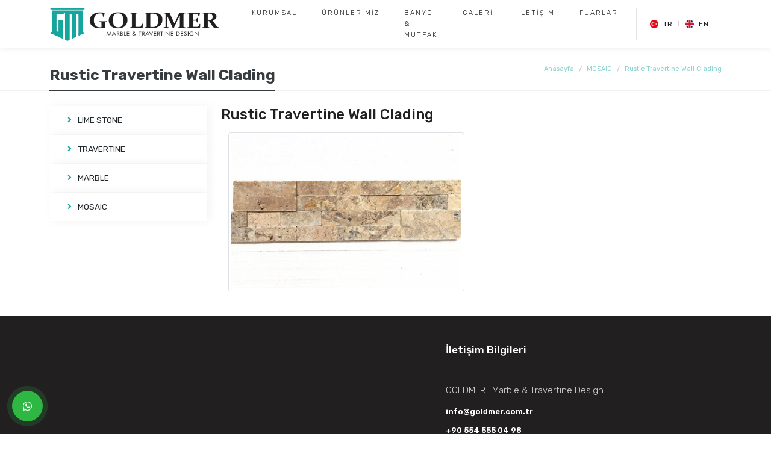

--- FILE ---
content_type: text/html; charset=UTF-8
request_url: https://www.goldmer.com.tr/mosaic/rustic-travertine-wall-clading
body_size: 7188
content:
      
<!DOCTYPE html>
<html lang="tr" xml:lang="tr" xmlns="http://www.w3.org/1999/xhtml">

<head>
    <meta charset="utf-8">
    <meta http-equiv="x-ua-compatible" content="ie=edge">
    <title>Rustic Travertine Wall Clading - GOLDMER | Marble & Travertine Design</title>
    <meta name="description" content="Rustic Travertine Wall Clading">
    <meta name="keywords" content="Rustic Travertine Wall Clading">
    <meta name="viewport" content="width=device-width, initial-scale=1, shrink-to-fit=no">
    <meta name="robots" content="all,index,follow" />
    <meta name="googlebot" content="all,index,follow" />
    <meta name="msnbot" content="all,index,follow" />
    <meta name="Slurp" content="all,index,follow" />
    <meta name="Revisit-After" content="1 Days" />
    <meta name="Page-Type" content="Information" />
    <meta name="audience" lang="tr" content="all" />
    <meta name="Language" content="Turkish" />
    <meta http-equiv="expires" content="Yes" />
    <meta http-equiv="ImageToolbar" content="No" />
    <meta http-equiv="Content-Type" content="text/html;charset=UTF-8" />
    <meta name="author" content="Haşem Web Tasarım" />
    <meta name="abstract" content="Rustic Travertine Wall Clading" />
    <meta name="content-language" content="tr-TR" />
            <link rel="alternate" href="https://www.goldmer.com.tr/rustic-travertine-wall-clading" hreflang="x-default" />
                <link rel="alternate" href="https://www.goldmer.com.tr/rustic-travertine-wall-clading" hreflang="tr" />
            <link rel="alternate" href="https://www.goldmer.com.tr/rustic-travertine-wall-clading-en" hreflang="en" />
        <link rel="canonical" href="http://www.goldmer.com.tr/mosaic/rustic-travertine-wall-clading" />
    <!-- sosyalmedya taglari -->
    <meta property="fb:app_id" content="966242223397117" />
    <meta property="og:url" content="http://www.goldmer.com.tr/mosaic/rustic-travertine-wall-clading" />
    <meta property="og:description" content="Rustic Travertine Wall Clading" />
    <meta property="og:image" content="https://www.goldmer.com.tr/resimler/baslik/product-193-1-1661245179.455251.jpeg" />
    <meta property="og:type" content="website" />
    <meta property="og:site_name" content="Rustic Travertine Wall Clading - GOLDMER | Marble & Travertine Design" />
    <meta property="og:title" content="Rustic Travertine Wall Clading - GOLDMER | Marble & Travertine Design" />
    <meta property="og:image:width" content="765" />
    <meta property="og:image:height" content="375" />
    <meta name="twitter:card" content="summary" />
    <meta name="twitter:title" content="Rustic Travertine Wall Clading - GOLDMER | Marble & Travertine Design" />
    <meta name="twitter:description" content="Rustic Travertine Wall Clading" />
    <meta name="twitter:image" content="https://www.goldmer.com.tr/resimler/baslik/product-193-1-1661245179.455251.jpeg" />
    <link rel="icon" href="https://www.goldmer.com.tr/resimler/favicon.ico">
    <!-- sosyalmedya taglari -->

    <script src="https://www.goldmer.com.tr/public/temalar/default/site/js/jquery-1.12.4.min.js"></script>

    <link rel="stylesheet" type="text/css" href="https://www.goldmer.com.tr/public/temalar/default/site/css/genel.css">

    <link href="https://fonts.googleapis.com/icon?family=Material+Icons" rel="stylesheet">

    <link href="https://fonts.googleapis.com/css2?family=Rubik:wght@300;400;500;600;700;800&display=swap" rel="stylesheet">

</head>

<body class="font1">
    <div class="d-none">
        <h1>GOLDMER | Marble & Travertine Design, Rosso Levanto, Blue Stone, Diana Royal, Rustic Cross Cut, Noce Vein Cut, Silver Cross Cut, Pool Area Classic Vein Cut,</h1>
        <h2>LIME STONE, TRAVERTINE, MARBLE, MOSAIC, White And Grey Marble Wall Clading,  Classic Travertine For Flooring, Victoria Beige, Champagne, Rustic Vein Cut, Thundra Grey</h2>
        <h3> Rustic Travertine Wall Clading, Silver Panel, Beigi And Dark Marble Together, Dark Emprador Marble, Equador White, White Marble, </h3>
    </div>
    <!---Header Bölüm Başlangıç-->

    <div class="site-bosluk-hizala">
        <div id="bd-menu" class="">

            <div class="header-menu fixed-top ">
                <div class="cizgi d-none
                "></div>

                <div class="header-top d-none">
                    <div class="container d-flex flex-wrap align-items-center ">

                      

                        <ul class="header-top-bilgi d-none d-xl-flex flex-wrap align-items-center ms-auto ">
                            <li>
                                <a href="#">
                                    <span class="material-icons">local_phone</span>
                                    <div>+90 554 555 04 98</div>
                                </a>
                            </li>
                            <li class="email ">
                                <a href="#">
                                    <span class="material-icons">email</span>
                                    <div>info@goldmer.com.tr</div>
                                </a>
                            </li>
                        </ul>

                       

                    </div>
                </div>

                <nav class="navbar navbar-expand-lg navbar-dark light" aria-label="Main navigation">
                    <div class="container">



                    <a class="navbar-brand p-0" href="https://www.goldmer.com.tr/">
                            <img src="https://www.goldmer.com.tr/resimler/logo.png" alt="Rustic Travertine Wall Clading - GOLDMER | Marble & Travertine Design" />
                        </a>


                        <button class="mobilmenu-ac nav-button d-xl-none" value="1" href="#">
                            <i class="icon-menu"></i>
                        </button>
                        
                        <nav class="nav  ms-auto">
                            <button class="mobilmenu-kapat nav-button d-xl-none" value="1" href="#"><span class="material-icons">close</span></button>
                            <ul class="navbar-nav"> 
                                                                       
                <li class="nav-item  ">
                    <a class="nav-link " href="https://www.goldmer.com.tr/"  >Anasayfa </a>
                                                        
                </li>
                    
                <li class="nav-item  ">
                    <a class="nav-link " href="https://www.goldmer.com.tr/kurumsal"  >Kurumsal </a>
                                                        
                </li>
                    
                <li class="nav-item  bosluklu-menu">
                    <a class="nav-link " href="https://www.goldmer.com.tr/urunlerimiz/lime-stone"  >Ürünlerimiz </a>
                                                        
                </li>
                    
                <li class="nav-item  ">
                    <a class="nav-link " href="https://www.goldmer.com.tr/banyo-mutfak"  >BANYO & MUTFAK </a>
                                                        
                </li>
                    
                <li class="nav-item  ">
                    <a class="nav-link " href="https://www.goldmer.com.tr/galeri"  >Galeri </a>
                                                        
                </li>
                    
                <li class="nav-item  ">
                    <a class="nav-link " href="https://www.goldmer.com.tr/iletisim"  >İletişim </a>
                                                        
                </li>
                    
                <li class="nav-item  ">
                    <a class="nav-link " href="https://www.goldmer.com.tr/fuarlar/izmir-marble-2023"  >Fuarlar </a>
                                                        
                </li>
             
                            </ul>
                        </nav>

                        

                        <div class="headersol">
                            <ul class="header-top-dil ">
                                        <li><a class="diil" dil_sira="1" href="https://www.goldmer.com.tr/mosaic/rustic-travertine-wall-clading"><div class="icon"><img src="https://www.goldmer.com.tr/public/images/bayraklar/yuvarlak/dil_tr.png"></div>
            <span>tr</span></a></li> 
            
               <li><a class="diil" dil_sira="2" href="https://www.goldmer.com.tr/mosaic/rustic-travertine-wall-clading-en"><div class="icon"><img src="https://www.goldmer.com.tr/public/images/bayraklar/yuvarlak/dil_en.png"></div>
            <span>en</span></a></li> 
            
      <script type="text/javascript">
               $(".diil").click(function(e){
                    var self = jQuery(this);
                    var href = self.attr('href');
                    var dil_sira=self.attr("dil_sira");
                    e.preventDefault();
                    $.ajax({
            type: "POST",
            url: "https://www.goldmer.com.tr/genel/diil",
            data: {dil_sira:dil_sira},
            success: function(e) {
                window.location = href;
            }
        });
                });
            </script>
   
                            </ul>
                            <ul class="header-top-sosyal d-none flex-wrap ">
                                                                <li><a href="https://api.whatsapp.com/send?phone=905545550498" target="_blank"><i class="icon-whatsapp"></i></a></li>
                                                                
                            </ul>
                        </div>

                    </div>
                </nav>
            </div>

        </div>


        

        <a href="https://api.whatsapp.com/send?phone=905545550498" target="_blank" class="WhatsApp">
        <span class="icon-whatsapp"></span>
    </a>
    
    <div id='yukaricik'><i class="icon-up-dir"></i></div>




                    <style type="text/css">
	.header-menu{
		box-shadow: 0px 0px 10px 0px #00000014;
	}
</style>
<div class="page-baslik1">
	<div class="container">
		<div class="d-sm-flex d-block align-items-center justify-content-between">
			<h3>Rustic Travertine Wall Clading</h3>
			        <nav aria-label="breadcrumb">
            <ol class="breadcrumb">
                <li class="breadcrumb-item active" aria-current="page">
                    <a href="https://www.goldmer.com.tr/">
                        Anasayfa                    </a>
                </li>
                                <li class="breadcrumb-item active" aria-current="page">
                    <a href="https://www.goldmer.com.tr/mosaic">
                        MOSAIC                    </a>
                </li>
                <li class="breadcrumb-item active" aria-current="page">Rustic Travertine Wall Clading</li>
                            </ol>
        </nav>
        
		</div>
	</div>
</div>

<div class="w-100">
    <div class="container">
        <div class="page-icerik">
            <div class="sol-menu-style2">
                <div class="row">
                    <div class="col-lg-3">
                        <div class="sol-menu">
                            <div class="solbaslik d-none">Ürün Kategorileri</div>
                            

<nav class="navbar navbar-expand-lg">
    <button class="navbar-toggler radius-0 sol-menu-mobil-button mb-3" type="button" onclick="memdyToggle()">
        <i class="icon-menu"></i> Menü Aç
    </button>
    <div class="navbar-collapse sol-menu-hasem" id="sol-menu">
        <div class="d-md-none d-block">
            <h1 class="akordiyon-baslik">mosaic</h1>
        </div>
        <div class="menu-akordiyon ">
                                                          <!-- Buraya hangi üst başlığın id sini yazarsan oradan itibaren gösterilir -->
                                             <ul>
                                    <li class="" style="padding-left: 0px;">
                        <a href="https://www.goldmer.com.tr/urunlerimiz/lime-stone">
                            <div class="sol-menu-icon"><i class="fa fa-angle-right" ></i></div>                            LIME STONE                        </a>
                                    <ul>
                                    <li class="" style="padding-left: 10px;">
                        <a href="https://www.goldmer.com.tr/lime-stone/classic-limestone">
                                                        <div class="sol-menu-icon"><i class="fa fa-angle-right" ></i></div>Classic Limestone                        </a>
                                            </li>
                                    <li class="" style="padding-left: 10px;">
                        <a href="https://www.goldmer.com.tr/lime-stone/myra-beige">
                                                        <div class="sol-menu-icon"><i class="fa fa-angle-right" ></i></div>Myra Beige                        </a>
                                            </li>
                                    <li class="" style="padding-left: 10px;">
                        <a href="https://www.goldmer.com.tr/lime-stone/seagrass">
                                                        <div class="sol-menu-icon"><i class="fa fa-angle-right" ></i></div>Seagrass                        </a>
                                            </li>
                                    <li class="" style="padding-left: 10px;">
                        <a href="https://www.goldmer.com.tr/lime-stone/champagne">
                                                        <div class="sol-menu-icon"><i class="fa fa-angle-right" ></i></div>Champagne                        </a>
                                            </li>
                            </ul>
                                </li>
                                    <li class="" style="padding-left: 0px;">
                        <a href="https://www.goldmer.com.tr/urunlerimiz/travertine">
                            <div class="sol-menu-icon"><i class="fa fa-angle-right" ></i></div>                            TRAVERTINE                        </a>
                                    <ul>
                                    <li class="" style="padding-left: 10px;">
                        <a href="https://www.goldmer.com.tr/travertine/classic-75">
                                                        <div class="sol-menu-icon"><i class="fa fa-angle-right" ></i></div>Classic                        </a>
                                            </li>
                                    <li class="" style="padding-left: 10px;">
                        <a href="https://www.goldmer.com.tr/travertine/classic-76">
                                                        <div class="sol-menu-icon"><i class="fa fa-angle-right" ></i></div>Classic                        </a>
                                            </li>
                                    <li class="" style="padding-left: 10px;">
                        <a href="https://www.goldmer.com.tr/travertine/classic-vein-cut">
                                                        <div class="sol-menu-icon"><i class="fa fa-angle-right" ></i></div>Classic Vein Cut                        </a>
                                            </li>
                                    <li class="" style="padding-left: 10px;">
                        <a href="https://www.goldmer.com.tr/travertine/rustic-cross-cut">
                                                        <div class="sol-menu-icon"><i class="fa fa-angle-right" ></i></div>Rustic Cross Cut                        </a>
                                            </li>
                                    <li class="" style="padding-left: 10px;">
                        <a href="https://www.goldmer.com.tr/travertine/rustic-vein-cut">
                                                        <div class="sol-menu-icon"><i class="fa fa-angle-right" ></i></div>Rustic Vein Cut                        </a>
                                            </li>
                                    <li class="" style="padding-left: 10px;">
                        <a href="https://www.goldmer.com.tr/travertine/silver-vein-cut">
                                                        <div class="sol-menu-icon"><i class="fa fa-angle-right" ></i></div>Silver Vein Cut                        </a>
                                            </li>
                                    <li class="" style="padding-left: 10px;">
                        <a href="https://www.goldmer.com.tr/travertine/noce-vein-cut">
                                                        <div class="sol-menu-icon"><i class="fa fa-angle-right" ></i></div>Noce Vein Cut                        </a>
                                            </li>
                                    <li class="" style="padding-left: 10px;">
                        <a href="https://www.goldmer.com.tr/travertine/noce-cross-cut">
                                                        <div class="sol-menu-icon"><i class="fa fa-angle-right" ></i></div>Noce Cross Cut                        </a>
                                            </li>
                                    <li class="" style="padding-left: 10px;">
                        <a href="https://www.goldmer.com.tr/travertine/silver-cross-cut">
                                                        <div class="sol-menu-icon"><i class="fa fa-angle-right" ></i></div>Silver Cross Cut                        </a>
                                            </li>
                                    <li class="" style="padding-left: 10px;">
                        <a href="https://www.goldmer.com.tr/travertine/classic-travertine-paver">
                                                        <div class="sol-menu-icon"><i class="fa fa-angle-right" ></i></div>Classic Travertine Paver                        </a>
                                            </li>
                                    <li class="" style="padding-left: 10px;">
                        <a href="https://www.goldmer.com.tr/travertine/classic-travertine">
                                                        <div class="sol-menu-icon"><i class="fa fa-angle-right" ></i></div>Classic Travertine                        </a>
                                            </li>
                                    <li class="" style="padding-left: 10px;">
                        <a href="https://www.goldmer.com.tr/travertine/pool-area-travertine-and-pepples">
                                                        <div class="sol-menu-icon"><i class="fa fa-angle-right" ></i></div>Pool Area Travertine And Pepples                        </a>
                                            </li>
                                    <li class="" style="padding-left: 10px;">
                        <a href="https://www.goldmer.com.tr/travertine/pool-area-classic-vein-cut">
                                                        <div class="sol-menu-icon"><i class="fa fa-angle-right" ></i></div>Pool Area Classic Vein Cut                        </a>
                                            </li>
                                    <li class="" style="padding-left: 10px;">
                        <a href="https://www.goldmer.com.tr/travertine/white-dolomite-pepples">
                                                        <div class="sol-menu-icon"><i class="fa fa-angle-right" ></i></div>White Dolomite Pepples                        </a>
                                            </li>
                                    <li class="" style="padding-left: 10px;">
                        <a href="https://www.goldmer.com.tr/travertine/classic-travertine-for-flooring">
                                                        <div class="sol-menu-icon"><i class="fa fa-angle-right" ></i></div>Classic Travertine For Flooring                        </a>
                                            </li>
                                    <li class="" style="padding-left: 10px;">
                        <a href="https://www.goldmer.com.tr/travertine/classic-travertine-for-siding">
                                                        <div class="sol-menu-icon"><i class="fa fa-angle-right" ></i></div>Classic Travertine For Siding                        </a>
                                            </li>
                                    <li class="" style="padding-left: 10px;">
                        <a href="https://www.goldmer.com.tr/travertine/classic-split-face-travertine">
                                                        <div class="sol-menu-icon"><i class="fa fa-angle-right" ></i></div>Classic Split Face Travertine                        </a>
                                            </li>
                                    <li class="" style="padding-left: 10px;">
                        <a href="https://www.goldmer.com.tr/travertine/silver-travertine-for-floor">
                                                        <div class="sol-menu-icon"><i class="fa fa-angle-right" ></i></div>Silver Travertine For Floor                        </a>
                                            </li>
                                    <li class="" style="padding-left: 10px;">
                        <a href="https://www.goldmer.com.tr/travertine/classic-travertine-93">
                                                        <div class="sol-menu-icon"><i class="fa fa-angle-right" ></i></div>Classic Travertine                        </a>
                                            </li>
                                    <li class="" style="padding-left: 10px;">
                        <a href="https://www.goldmer.com.tr/travertine/silver-travertine">
                                                        <div class="sol-menu-icon"><i class="fa fa-angle-right" ></i></div>Silver Travertine                        </a>
                                            </li>
                                    <li class="" style="padding-left: 10px;">
                        <a href="https://www.goldmer.com.tr/travertine/classic-travertine-95">
                                                        <div class="sol-menu-icon"><i class="fa fa-angle-right" ></i></div>Classic Travertine                        </a>
                                            </li>
                                    <li class="" style="padding-left: 10px;">
                        <a href="https://www.goldmer.com.tr/travertine/classic-travertine-pattern-set">
                                                        <div class="sol-menu-icon"><i class="fa fa-angle-right" ></i></div>Classic Travertine Pattern Set                        </a>
                                            </li>
                                    <li class="" style="padding-left: 10px;">
                        <a href="https://www.goldmer.com.tr/travertine/rustic-travertine">
                                                        <div class="sol-menu-icon"><i class="fa fa-angle-right" ></i></div>Rustic Travertine                        </a>
                                            </li>
                                    <li class="" style="padding-left: 10px;">
                        <a href="https://www.goldmer.com.tr/travertine/rustic-travertine-98">
                                                        <div class="sol-menu-icon"><i class="fa fa-angle-right" ></i></div>Rustic Travertine                        </a>
                                            </li>
                                    <li class="" style="padding-left: 10px;">
                        <a href="https://www.goldmer.com.tr/travertine/classic-vein-cut-99">
                                                        <div class="sol-menu-icon"><i class="fa fa-angle-right" ></i></div>Classic Vein Cut                        </a>
                                            </li>
                                    <li class="" style="padding-left: 10px;">
                        <a href="https://www.goldmer.com.tr/travertine/classic-vein-cut-100">
                                                        <div class="sol-menu-icon"><i class="fa fa-angle-right" ></i></div>Classic Vein Cut                        </a>
                                            </li>
                                    <li class="" style="padding-left: 10px;">
                        <a href="https://www.goldmer.com.tr/travertine/silver-travertine-101">
                                                        <div class="sol-menu-icon"><i class="fa fa-angle-right" ></i></div>Silver Travertine                        </a>
                                            </li>
                                    <li class="" style="padding-left: 10px;">
                        <a href="https://www.goldmer.com.tr/travertine/silver-travertine-102">
                                                        <div class="sol-menu-icon"><i class="fa fa-angle-right" ></i></div>Silver Travertine                        </a>
                                            </li>
                                    <li class="" style="padding-left: 10px;">
                        <a href="https://www.goldmer.com.tr/travertine/wooden-stairs">
                                                        <div class="sol-menu-icon"><i class="fa fa-angle-right" ></i></div>Wooden Stairs                        </a>
                                            </li>
                                    <li class="" style="padding-left: 10px;">
                        <a href="https://www.goldmer.com.tr/travertine/onyx-sink">
                                                        <div class="sol-menu-icon"><i class="fa fa-angle-right" ></i></div>Onyx Sink                        </a>
                                            </li>
                                    <li class="" style="padding-left: 10px;">
                        <a href="https://www.goldmer.com.tr/travertine/classic-vein-cut-105">
                                                        <div class="sol-menu-icon"><i class="fa fa-angle-right" ></i></div>Classic Vein Cut                        </a>
                                            </li>
                                    <li class="" style="padding-left: 10px;">
                        <a href="https://www.goldmer.com.tr/travertine/silver-travertine-106">
                                                        <div class="sol-menu-icon"><i class="fa fa-angle-right" ></i></div>Silver Travertine                        </a>
                                            </li>
                                    <li class="" style="padding-left: 10px;">
                        <a href="https://www.goldmer.com.tr/travertine/classic-cross-cut">
                                                        <div class="sol-menu-icon"><i class="fa fa-angle-right" ></i></div>Classic Cross Cut                        </a>
                                            </li>
                                    <li class="" style="padding-left: 10px;">
                        <a href="https://www.goldmer.com.tr/travertine/classic-vein-cut-travertine">
                                                        <div class="sol-menu-icon"><i class="fa fa-angle-right" ></i></div>Classic Vein Cut Travertine                        </a>
                                            </li>
                                    <li class="" style="padding-left: 10px;">
                        <a href="https://www.goldmer.com.tr/travertine/classic-travertine-balustrade">
                                                        <div class="sol-menu-icon"><i class="fa fa-angle-right" ></i></div>Classic Travertine Balustrade                        </a>
                                            </li>
                                    <li class="" style="padding-left: 10px;">
                        <a href="https://www.goldmer.com.tr/travertine/classic-travertine-ogee">
                                                        <div class="sol-menu-icon"><i class="fa fa-angle-right" ></i></div>Classic Travertine Ogee                        </a>
                                            </li>
                                    <li class="" style="padding-left: 10px;">
                        <a href="https://www.goldmer.com.tr/travertine/onyx-sink-111">
                                                        <div class="sol-menu-icon"><i class="fa fa-angle-right" ></i></div>Onyx Sink                        </a>
                                            </li>
                                    <li class="" style="padding-left: 10px;">
                        <a href="https://www.goldmer.com.tr/travertine/onyx-table-tops">
                                                        <div class="sol-menu-icon"><i class="fa fa-angle-right" ></i></div>Onyx Table Tops                        </a>
                                            </li>
                                    <li class="" style="padding-left: 10px;">
                        <a href="https://www.goldmer.com.tr/travertine/classic-travertine-ogee1-molding">
                                                        <div class="sol-menu-icon"><i class="fa fa-angle-right" ></i></div>Classic Travertine Ogee1 Molding                        </a>
                                            </li>
                                    <li class="" style="padding-left: 10px;">
                        <a href="https://www.goldmer.com.tr/travertine/pencil-molding-travertine">
                                                        <div class="sol-menu-icon"><i class="fa fa-angle-right" ></i></div>Pencil Molding Travertine                        </a>
                                            </li>
                                    <li class="" style="padding-left: 10px;">
                        <a href="https://www.goldmer.com.tr/travertine/travertine-drop-face-pool-coping">
                                                        <div class="sol-menu-icon"><i class="fa fa-angle-right" ></i></div>Travertine Drop Face Pool Coping                        </a>
                                            </li>
                                    <li class="" style="padding-left: 10px;">
                        <a href="https://www.goldmer.com.tr/travertine/travertine-drop-face-pool-coping-122">
                                                        <div class="sol-menu-icon"><i class="fa fa-angle-right" ></i></div>Travertine Drop Face Pool Coping                        </a>
                                            </li>
                                    <li class="" style="padding-left: 10px;">
                        <a href="https://www.goldmer.com.tr/travertine/silver-vein-cut-traverten">
                                                        <div class="sol-menu-icon"><i class="fa fa-angle-right" ></i></div>Silver Vein Cut Traverten                        </a>
                                            </li>
                                    <li class="" style="padding-left: 10px;">
                        <a href="https://www.goldmer.com.tr/travertine/silver-vein-cut-traverten-117">
                                                        <div class="sol-menu-icon"><i class="fa fa-angle-right" ></i></div>Silver Vein Cut Traverten                        </a>
                                            </li>
                                    <li class="" style="padding-left: 10px;">
                        <a href="https://www.goldmer.com.tr/travertine/silver-cross-cut-travertine">
                                                        <div class="sol-menu-icon"><i class="fa fa-angle-right" ></i></div>Silver Cross Cut Travertine                        </a>
                                            </li>
                            </ul>
                                </li>
                                    <li class="" style="padding-left: 0px;">
                        <a href="https://www.goldmer.com.tr/urunlerimiz/marble">
                            <div class="sol-menu-icon"><i class="fa fa-angle-right" ></i></div>                            MARBLE                        </a>
                                    <ul>
                                    <li class="" style="padding-left: 10px;">
                        <a href="https://www.goldmer.com.tr/marble/victoria-beige">
                                                        <div class="sol-menu-icon"><i class="fa fa-angle-right" ></i></div>Victoria Beige                        </a>
                                            </li>
                                    <li class="" style="padding-left: 10px;">
                        <a href="https://www.goldmer.com.tr/marble/vanilla-beige">
                                                        <div class="sol-menu-icon"><i class="fa fa-angle-right" ></i></div>Vanilla Beige                        </a>
                                            </li>
                                    <li class="" style="padding-left: 10px;">
                        <a href="https://www.goldmer.com.tr/marble/cappucino">
                                                        <div class="sol-menu-icon"><i class="fa fa-angle-right" ></i></div>Cappucino                        </a>
                                            </li>
                                    <li class="" style="padding-left: 10px;">
                        <a href="https://www.goldmer.com.tr/marble/diana-royal">
                                                        <div class="sol-menu-icon"><i class="fa fa-angle-right" ></i></div>Diana Royal                        </a>
                                            </li>
                                    <li class="" style="padding-left: 10px;">
                        <a href="https://www.goldmer.com.tr/marble/thundra-grey">
                                                        <div class="sol-menu-icon"><i class="fa fa-angle-right" ></i></div>Thundra Grey                        </a>
                                            </li>
                                    <li class="" style="padding-left: 10px;">
                        <a href="https://www.goldmer.com.tr/marble/blue-stone">
                                                        <div class="sol-menu-icon"><i class="fa fa-angle-right" ></i></div>Blue Stone                        </a>
                                            </li>
                                    <li class="" style="padding-left: 10px;">
                        <a href="https://www.goldmer.com.tr/marble/white-marble-39">
                                                        <div class="sol-menu-icon"><i class="fa fa-angle-right" ></i></div>White Marble                        </a>
                                            </li>
                                    <li class="" style="padding-left: 10px;">
                        <a href="https://www.goldmer.com.tr/marble/rosso-levanto">
                                                        <div class="sol-menu-icon"><i class="fa fa-angle-right" ></i></div>Rosso Levanto                        </a>
                                            </li>
                                    <li class="" style="padding-left: 10px;">
                        <a href="https://www.goldmer.com.tr/marble/equador-white">
                                                        <div class="sol-menu-icon"><i class="fa fa-angle-right" ></i></div>Equador White                        </a>
                                            </li>
                                    <li class="" style="padding-left: 10px;">
                        <a href="https://www.goldmer.com.tr/marble/yellow">
                                                        <div class="sol-menu-icon"><i class="fa fa-angle-right" ></i></div>Yellow                        </a>
                                            </li>
                                    <li class="" style="padding-left: 10px;">
                        <a href="https://www.goldmer.com.tr/marble/dark-emprador-marble">
                                                        <div class="sol-menu-icon"><i class="fa fa-angle-right" ></i></div>Dark Emprador Marble                        </a>
                                            </li>
                                    <li class="" style="padding-left: 10px;">
                        <a href="https://www.goldmer.com.tr/marble/beige-marble-with-dark-emprador">
                                                        <div class="sol-menu-icon"><i class="fa fa-angle-right" ></i></div>Beige Marble With Dark Emprador                        </a>
                                            </li>
                                    <li class="" style="padding-left: 10px;">
                        <a href="https://www.goldmer.com.tr/marble/olivia-maroon-marble">
                                                        <div class="sol-menu-icon"><i class="fa fa-angle-right" ></i></div>Olivia Maroon Marble                        </a>
                                            </li>
                                    <li class="" style="padding-left: 10px;">
                        <a href="https://www.goldmer.com.tr/marble/light-emprador">
                                                        <div class="sol-menu-icon"><i class="fa fa-angle-right" ></i></div>Light Emprador                        </a>
                                            </li>
                                    <li class="" style="padding-left: 10px;">
                        <a href="https://www.goldmer.com.tr/marble/beigi-and-dark-marble-together">
                                                        <div class="sol-menu-icon"><i class="fa fa-angle-right" ></i></div>Beigi And Dark Marble Together                        </a>
                                            </li>
                                    <li class="" style="padding-left: 10px;">
                        <a href="https://www.goldmer.com.tr/marble/beige-marble-for-floor">
                                                        <div class="sol-menu-icon"><i class="fa fa-angle-right" ></i></div>Beige Marble For Floor                        </a>
                                            </li>
                                    <li class="" style="padding-left: 10px;">
                        <a href="https://www.goldmer.com.tr/marble/beige-and-dark-emprador-for-floor">
                                                        <div class="sol-menu-icon"><i class="fa fa-angle-right" ></i></div>Beige And Dark Emprador For Floor                        </a>
                                            </li>
                                    <li class="" style="padding-left: 10px;">
                        <a href="https://www.goldmer.com.tr/marble/tundra-grey-marble">
                                                        <div class="sol-menu-icon"><i class="fa fa-angle-right" ></i></div>Tundra Grey Marble                        </a>
                                            </li>
                                    <li class="" style="padding-left: 10px;">
                        <a href="https://www.goldmer.com.tr/marble/emprador-light-marble">
                                                        <div class="sol-menu-icon"><i class="fa fa-angle-right" ></i></div>Emprador Light Marble                        </a>
                                            </li>
                                    <li class="" style="padding-left: 10px;">
                        <a href="https://www.goldmer.com.tr/marble/emprador-light-marble-52">
                                                        <div class="sol-menu-icon"><i class="fa fa-angle-right" ></i></div>Emprador Light Marble                        </a>
                                            </li>
                                    <li class="" style="padding-left: 10px;">
                        <a href="https://www.goldmer.com.tr/marble/onyx-sink-and-tundra-blue-marble">
                                                        <div class="sol-menu-icon"><i class="fa fa-angle-right" ></i></div>Onyx Sink And Tundra Blue Marble                        </a>
                                            </li>
                                    <li class="" style="padding-left: 10px;">
                        <a href="https://www.goldmer.com.tr/marble/olivia-maroon-marble-54">
                                                        <div class="sol-menu-icon"><i class="fa fa-angle-right" ></i></div>Olivia Maroon Marble                        </a>
                                            </li>
                                    <li class="" style="padding-left: 10px;">
                        <a href="https://www.goldmer.com.tr/marble/gold-marble">
                                                        <div class="sol-menu-icon"><i class="fa fa-angle-right" ></i></div>Gold Marble                        </a>
                                            </li>
                                    <li class="" style="padding-left: 10px;">
                        <a href="https://www.goldmer.com.tr/marble/beige-marble">
                                                        <div class="sol-menu-icon"><i class="fa fa-angle-right" ></i></div>Beige Marble                        </a>
                                            </li>
                                    <li class="" style="padding-left: 10px;">
                        <a href="https://www.goldmer.com.tr/marble/marble-fountain">
                                                        <div class="sol-menu-icon"><i class="fa fa-angle-right" ></i></div>Marble Fountain                        </a>
                                            </li>
                                    <li class="" style="padding-left: 10px;">
                        <a href="https://www.goldmer.com.tr/marble/diana-royal-beige-marble">
                                                        <div class="sol-menu-icon"><i class="fa fa-angle-right" ></i></div>Diana Royal Beige Marble                        </a>
                                            </li>
                                    <li class="" style="padding-left: 10px;">
                        <a href="https://www.goldmer.com.tr/marble/grey-marble">
                                                        <div class="sol-menu-icon"><i class="fa fa-angle-right" ></i></div>Grey Marble                        </a>
                                            </li>
                                    <li class="" style="padding-left: 10px;">
                        <a href="https://www.goldmer.com.tr/marble/emprador-beige-marble">
                                                        <div class="sol-menu-icon"><i class="fa fa-angle-right" ></i></div>Emprador Beige Marble                        </a>
                                            </li>
                                    <li class="" style="padding-left: 10px;">
                        <a href="https://www.goldmer.com.tr/marble/gold-marble-61">
                                                        <div class="sol-menu-icon"><i class="fa fa-angle-right" ></i></div>Gold Marble                        </a>
                                            </li>
                                    <li class="" style="padding-left: 10px;">
                        <a href="https://www.goldmer.com.tr/marble/lilac-marble-ledge-stone-wall-clading">
                                                        <div class="sol-menu-icon"><i class="fa fa-angle-right" ></i></div>Lilac Marble Ledge Stone Wall Clading                        </a>
                                            </li>
                                    <li class="" style="padding-left: 10px;">
                        <a href="https://www.goldmer.com.tr/marble/diana-royal-beige-marble-63">
                                                        <div class="sol-menu-icon"><i class="fa fa-angle-right" ></i></div>Diana Royal Beige Marble                        </a>
                                            </li>
                                    <li class="" style="padding-left: 10px;">
                        <a href="https://www.goldmer.com.tr/marble/dark-emprador-marble-64">
                                                        <div class="sol-menu-icon"><i class="fa fa-angle-right" ></i></div>Dark Emprador Marble                        </a>
                                            </li>
                                    <li class="" style="padding-left: 10px;">
                        <a href="https://www.goldmer.com.tr/marble/diana-royal-beige-marble-65">
                                                        <div class="sol-menu-icon"><i class="fa fa-angle-right" ></i></div>Diana Royal Beige Marble                        </a>
                                            </li>
                                    <li class="" style="padding-left: 10px;">
                        <a href="https://www.goldmer.com.tr/marble/bayu-beige-marble">
                                                        <div class="sol-menu-icon"><i class="fa fa-angle-right" ></i></div>Bayu Beige Marble                        </a>
                                            </li>
                                    <li class="" style="padding-left: 10px;">
                        <a href="https://www.goldmer.com.tr/marble/emprador-marble-light">
                                                        <div class="sol-menu-icon"><i class="fa fa-angle-right" ></i></div>Emprador Marble Light                        </a>
                                            </li>
                                    <li class="" style="padding-left: 10px;">
                        <a href="https://www.goldmer.com.tr/marble/lilac-marble-wall-clading">
                                                        <div class="sol-menu-icon"><i class="fa fa-angle-right" ></i></div>Lilac Marble Wall Clading                        </a>
                                            </li>
                                    <li class="" style="padding-left: 10px;">
                        <a href="https://www.goldmer.com.tr/marble/sirius-grey-blue-marble">
                                                        <div class="sol-menu-icon"><i class="fa fa-angle-right" ></i></div>Sirius Grey Blue Marble                        </a>
                                            </li>
                                    <li class="" style="padding-left: 10px;">
                        <a href="https://www.goldmer.com.tr/marble/sofita-beige-marble">
                                                        <div class="sol-menu-icon"><i class="fa fa-angle-right" ></i></div>Sofita Beige Marble                        </a>
                                            </li>
                                    <li class="" style="padding-left: 10px;">
                        <a href="https://www.goldmer.com.tr/marble/panda-white-marble">
                                                        <div class="sol-menu-icon"><i class="fa fa-angle-right" ></i></div>Panda White Marble                        </a>
                                            </li>
                                    <li class="" style="padding-left: 10px;">
                        <a href="https://www.goldmer.com.tr/marble/giello-white-marble">
                                                        <div class="sol-menu-icon"><i class="fa fa-angle-right" ></i></div>Giello White Marble                        </a>
                                            </li>
                                    <li class="" style="padding-left: 10px;">
                        <a href="https://www.goldmer.com.tr/marble/afyon-grey-marble">
                                                        <div class="sol-menu-icon"><i class="fa fa-angle-right" ></i></div>Afyon Grey Marble                        </a>
                                            </li>
                                    <li class="" style="padding-left: 10px;">
                        <a href="https://www.goldmer.com.tr/marble/ice-blue-marble">
                                                        <div class="sol-menu-icon"><i class="fa fa-angle-right" ></i></div>Ice Blue Marble                        </a>
                                            </li>
                            </ul>
                                </li>
                                    <li class="" style="padding-left: 0px;">
                        <a href="https://www.goldmer.com.tr/urunlerimiz/mosaic">
                            <div class="sol-menu-icon"><i class="fa fa-angle-right" ></i></div>                            MOSAIC                        </a>
                                    <ul>
                                    <li class="" style="padding-left: 10px;">
                        <a href="https://www.goldmer.com.tr/mosaic/classic-panel">
                                                        <div class="sol-menu-icon"><i class="fa fa-angle-right" ></i></div>Classic Panel                        </a>
                                            </li>
                                    <li class="" style="padding-left: 10px;">
                        <a href="https://www.goldmer.com.tr/mosaic/silver-panel">
                                                        <div class="sol-menu-icon"><i class="fa fa-angle-right" ></i></div>Silver Panel                        </a>
                                            </li>
                                    <li class="" style="padding-left: 10px;">
                        <a href="https://www.goldmer.com.tr/mosaic/white-marble">
                                                        <div class="sol-menu-icon"><i class="fa fa-angle-right" ></i></div>White Marble                        </a>
                                            </li>
                                    <li class="" style="padding-left: 10px;">
                        <a href="https://www.goldmer.com.tr/mosaic/spagatti">
                                                        <div class="sol-menu-icon"><i class="fa fa-angle-right" ></i></div>Spagatti                        </a>
                                            </li>
                                    <li class="" style="padding-left: 10px;">
                        <a href="https://www.goldmer.com.tr/mosaic/classic">
                                                        <div class="sol-menu-icon"><i class="fa fa-angle-right" ></i></div>Classic                        </a>
                                            </li>
                                    <li class="" style="padding-left: 10px;">
                        <a href="https://www.goldmer.com.tr/mosaic/classic-travertine-wall-clading">
                                                        <div class="sol-menu-icon"><i class="fa fa-angle-right" ></i></div>Classic Travertine Wall Clading                        </a>
                                            </li>
                                    <li class="active" style="padding-left: 10px;">
                        <a href="https://www.goldmer.com.tr/mosaic/rustic-travertine-wall-clading">
                                                        <div class="sol-menu-icon"><i class="fa fa-angle-right" ></i></div>Rustic Travertine Wall Clading                        </a>
                                            </li>
                                    <li class="" style="padding-left: 10px;">
                        <a href="https://www.goldmer.com.tr/mosaic/white-marble-wall-clading">
                                                        <div class="sol-menu-icon"><i class="fa fa-angle-right" ></i></div>White Marble Wall Clading                        </a>
                                            </li>
                                    <li class="" style="padding-left: 10px;">
                        <a href="https://www.goldmer.com.tr/mosaic/classic-medium-travertine-wall-clading">
                                                        <div class="sol-menu-icon"><i class="fa fa-angle-right" ></i></div>Classic Medium Travertine Wall Clading                        </a>
                                            </li>
                                    <li class="" style="padding-left: 10px;">
                        <a href="https://www.goldmer.com.tr/mosaic/lime-stone-wall-clading">
                                                        <div class="sol-menu-icon"><i class="fa fa-angle-right" ></i></div>Lime Stone Wall Clading                        </a>
                                            </li>
                                    <li class="" style="padding-left: 10px;">
                        <a href="https://www.goldmer.com.tr/mosaic/white-and-grey-marble-wall-clading">
                                                        <div class="sol-menu-icon"><i class="fa fa-angle-right" ></i></div>White And Grey Marble Wall Clading                        </a>
                                            </li>
                                    <li class="" style="padding-left: 10px;">
                        <a href="https://www.goldmer.com.tr/mosaic/black-marble-wall-clading">
                                                        <div class="sol-menu-icon"><i class="fa fa-angle-right" ></i></div>Black Marble Wall Clading                        </a>
                                            </li>
                                    <li class="" style="padding-left: 10px;">
                        <a href="https://www.goldmer.com.tr/mosaic/noce-travertine-wall-clading">
                                                        <div class="sol-menu-icon"><i class="fa fa-angle-right" ></i></div>Noce Travertine Wall Clading                        </a>
                                            </li>
                                    <li class="" style="padding-left: 10px;">
                        <a href="https://www.goldmer.com.tr/mosaic/white-and-grey-marble-wall-clading-30">
                                                        <div class="sol-menu-icon"><i class="fa fa-angle-right" ></i></div>White And Grey Marble Wall Clading                        </a>
                                            </li>
                                    <li class="" style="padding-left: 10px;">
                        <a href="https://www.goldmer.com.tr/mosaic/white-marble-mosaic-wall-clading">
                                                        <div class="sol-menu-icon"><i class="fa fa-angle-right" ></i></div>White Marble Mosaic Wall Clading                        </a>
                                            </li>
                                    <li class="" style="padding-left: 10px;">
                        <a href="https://www.goldmer.com.tr/mosaic/hexogen-model-white-and-grey-marble">
                                                        <div class="sol-menu-icon"><i class="fa fa-angle-right" ></i></div>Hexogen Model White And Grey Marble                        </a>
                                            </li>
                            </ul>
                                </li>
                            </ul>
            
       </div>
       <div class="kapatma-yeri d-md-none d-flex flex-column text-center">
        <h1>Kapatmak için tıklayınız</h1>
        <i onclick="memdyToggle()" class="icon-cancel-circled-outline"></i>
    </div>
    <div onclick="memdyToggle()" class="kapatma-yeri-kose d-md-none d-block">
       <i class="icon-cancel"></i>
   </div>
</div>
</nav>

<script type="text/javascript">

    function memdyToggle() {
      var element = document.getElementById("sol-menu");
      element.classList.toggle("sol-menu-hasem-fixed");
  }


  $(document).ready(function () {
    /*
    $(".menu-akordiyon a").click(function () {
        $(this).parent("li").children("ul").slideUp("600");
        if ($(this).next("ul").css("display") == 'none') {
            $(this).next("ul").slideDown("600");
        }
    });

    $(".menu-akordiyon li.active").parents('ul').css('display','block');
    */
});

</script>




                        </div>
                    </div>
                    <div class="col-lg-9">

					<h4 class="w-100 font-weight-bold">Rustic Travertine Wall Clading</h4>
					<p class="w-100"></p>

					<div class="d-xl-flex flex-wrap row m-0">
																		<div class="w-100 page-resimler">
						    <div class="row">

						        						           
						        
						        						        						        <div class="col-6 col-md-6">
						            <a class="images-list" data-fancybox="gallery" data-srcset="" data-width="" data-height="" data-caption="" href="https://www.goldmer.com.tr/resimler/baslik/product-193-1-1661245179.455251.jpeg">
						                <div class="image img-thumbnail">
						                    <img class="loadimg" src="https://www.goldmer.com.tr/resimler/loadinglogo.jpg" data-img="https://www.goldmer.com.tr/thumb/resimler/baslik/product-193-1-1661245179.455251.jpeg/w600/h400/zc1" alt="">
						                    <div class="zoom"><i class="icon-zoom-in transition"></i></div>
						                </div>
						                						            </a>
						        </div>
						        
						    </div>
						</div>

											</div>




                    </div>
                </div>
            </div>
        </div>
    </div>
</div>

                          

<div class="d-block">
	      
<link href="https://www.goldmer.com.tr/public/temalar/default/site/css/footer/footer6.css" rel="stylesheet">

<div class=" footer6">
  <div class="w-100">

    <div class="d-xl-flex d-none flex-wrap">

      <div class="col-12 col-xl-6 p-0">
        <div class="maps">
          <iframe src="https://www.google.com/maps/embed?pb=!1m18!1m12!1m3!1d10579.330288653047!2d29.299242927166304!3d37.808550192544985!2m3!1f0!2f0!3f0!3m2!1i1024!2i768!4f13.1!3m3!1m2!1s0x14c73f5b8843b42b%3A0xc485422c8911a97a!2sGoldmer%20Marble!5e1!3m2!1str!2str!4v1704712398512!5m2!1str!2str" width="100%" height="450" style="border:0;" allowfullscreen="" loading="lazy" referrerpolicy="no-referrer-when-downgrade"></iframe>==
        </div>
      </div>

      <div class="col-12  col-xl-6 iletisimbg">
        <div class="iletisim">
            <h2 class="font1">İletişim Bilgileri</h2>
            <h3 class="font1 mt-5 mb-3">GOLDMER | Marble & Travertine Design</h3>
            <h4>info@goldmer.com.tr</h4>
            <h4>+90 554 555 04 98</h4>
            <h4 class="mt-4">Kocabaş, 163. Sokak No:6, 20100 Honaz/ Denizli / TÜRKİYE</h4>
            <div class="footer-sosyal mt-3">
                                                    <li><a href="https://api.whatsapp.com/send?phone=905545550498" target="_blank"><i class="icon-whatsapp"></i></a></li>
                                                                
            </div>
        </div>
      </div>
    </div>
  </div>


  <div class="footer-bilgi d-xl-block d-none">
    <div class="container">
      <div class="row">
        <div class="col-xl-12">
          <div class="listee">
                                    <li><a href="https://www.goldmer.com.tr/">Anasayfa</a></li>
                        <li><a href="https://www.goldmer.com.tr/kurumsal">Kurumsal</a></li>
                        <li><a href="https://www.goldmer.com.tr/urunlerimiz">Ürünlerimiz</a></li>
                        <li><a href="https://www.goldmer.com.tr/banyo-mutfak">BANYO & MUTFAK</a></li>
                        <li><a href="https://www.goldmer.com.tr/galeri">Galeri</a></li>
                        <li><a href="https://www.goldmer.com.tr/iletisim">İletişim</a></li>
                        <li><a href="https://www.goldmer.com.tr/fuarlar">Fuarlar</a></li>
                      </div>
        </div>
    
      </div>
    </div>
  </div>

  <div class="footer-firma">
      <div class="footer-text">© 2026 GOLDMER | Marble & Travertine Design</div>
      <a target="_blank" href="https://www.hasem.com.tr/" class="footer-logo ml-auto"><img src="https://www.goldmer.com.tr/public/temalar/default/site/images/footer-logo.png" alt="Haşem İnternet Hizmetleri"></a>
  </div>

</div>
      </div>

</div>

      
<style type="text/css">
  .btn{border-radius: 0px;}
</style>

<div class="mobilbuttonlar btn-group d-flex justify-content-between d-md-none" role="group" aria-label="...">
    <a href="tel:+90 554 555 04 98" class="btn btn-danger vel">
      <span class="icon-phone-3" aria-hidden="true"></span>
    </a>
    <a href="https://maps.app.goo.gl/1UhduJ6LUhCBSAk69" target="_blank" class="btn btn-primary vel">
      <span class="icon-location-1" aria-hidden="true"></span>
    </a>
    <a href="mailto:info@goldmer.com.tr" class="btn btn-success vel">
      <span class="icon-mail-6" aria-hidden="true"></span>
    </a>
</div>

      
<div class="modalgetir"></div>



<script src="https://www.goldmer.com.tr/public/temalar/default/site/js/nav.jquery.min.js"></script>
<script src="https://www.goldmer.com.tr/public/temalar/default/assets/owlcarousel/owl.carousel.min.js"></script>

<script src="https://www.goldmer.com.tr/public/temalar/default/assets/bootstrap/js/bootstrap.bundle.min.js"></script>
<script src="https://www.goldmer.com.tr/public/temalar/default/assets/fancybox/js/jquery.fancybox.min.js"></script>
<script type="text/javascript" src="https://www.goldmer.com.tr/public/eklentiler/datepicker/js/bootstrap-datepicker.min.js"></script>
<script type="text/javascript" src="https://www.goldmer.com.tr/public/eklentiler/datepicker/locales/bootstrap-datepicker.tr.min.js"></script>
<link rel="stylesheet" href="https://www.goldmer.com.tr/public/eklentiler/datepicker/css/bootstrap-datepicker.min.css">

<script src="https://www.goldmer.com.tr/public/temalar/default/assets/input-mask/jquery.inputmask.bundle.min.js"></script>
<script src="https://www.goldmer.com.tr/public/temalar/default/assets/input-mask/phone-codes/phone.min.js"></script>

<script src="https://www.goldmer.com.tr/public/temalar/default/site/js/genel.js"></script>

<link rel="stylesheet" href="https://www.goldmer.com.tr/public/temalar/default/site/css/responsive.css">




<script type="text/javascript">
$( document ).ready(function() {
$('[data-mask]').inputmask();
});

</script>

<link rel="stylesheet" href="https://www.goldmer.com.tr/public/eklentiler/datepicker/css/bootstrap-datepicker.min.css">

<script type="text/javascript">
	

const targets = document.querySelectorAll('.loadimg');

const lazyLoad = target => {
    const io = new IntersectionObserver((entries, observer) => {
        entries.forEach(entry => {
            if (entry.isIntersecting) {
                const img = entry.target;
                const src = img.getAttribute('data-img');
                img.setAttribute('src', src);
                observer.disconnect();
            }
        });
    });
    io.observe(target)
};


targets.forEach(lazyLoad);



const targets2 = document.querySelectorAll('.loadimg2');

const lazyLoad2 = target => {
    const io = new IntersectionObserver((entries, observer) => {
        entries.forEach(entry => {
            if (entry.isIntersecting) {
                const img = entry.target;
                const src = img.getAttribute('data-img');
                $(img).attr('style','background:url('+src+');')
                observer.disconnect();
            }
        });
    });
    io.observe(target)
};

targets2.forEach(lazyLoad2);

</script>
<script type="text/javascript">
/* Datepicker bootstrap */

$(function() { "use strict";
$('.bootstrap-datepicker').datepicker({
format: 'dd-mm-yyyy',
weekStart: 1,
changeYear: false,
startDate: "-80:+0",
language: "tr",
//daysOfWeekDisabled: "0,6",
//daysOfWeekHighlighted: "0,6",
todayHighlight: true,
autoclose:true
});
});

</script>

</body>
</html>


--- FILE ---
content_type: text/html; charset=UTF-8
request_url: https://www.goldmer.com.tr/public/temalar/default/assets/bootstrap/list-groups/y.css
body_size: 4664
content:
      
<!DOCTYPE html>
<html lang="tr" xml:lang="tr" xmlns="http://www.w3.org/1999/xhtml">

<head>
    <meta charset="utf-8">
    <meta http-equiv="x-ua-compatible" content="ie=edge">
    <title>GOLDMER | Marble & Travertine Design</title>
    <meta name="description" content="GOLDMER | Marble & Travertine Design">
    <meta name="keywords" content="GOLDMER | Marble & Travertine Design">
    <meta name="viewport" content="width=device-width, initial-scale=1, shrink-to-fit=no">
    <meta name="robots" content="all,index,follow" />
    <meta name="googlebot" content="all,index,follow" />
    <meta name="msnbot" content="all,index,follow" />
    <meta name="Slurp" content="all,index,follow" />
    <meta name="Revisit-After" content="1 Days" />
    <meta name="Page-Type" content="Information" />
    <meta name="audience" lang="tr" content="all" />
    <meta name="Language" content="Turkish" />
    <meta http-equiv="expires" content="Yes" />
    <meta http-equiv="ImageToolbar" content="No" />
    <meta http-equiv="Content-Type" content="text/html;charset=UTF-8" />
    <meta name="author" content="Haşem Web Tasarım" />
    <meta name="abstract" content="GOLDMER | Marble & Travertine Design" />
    <meta name="content-language" content="tr-TR" />
            <link rel="alternate" href="https://www.goldmer.com.tr/" hreflang="x-default" />
                <link rel="alternate" href="https://www.goldmer.com.tr/" hreflang="tr" />
            <link rel="alternate" href="https://www.goldmer.com.tr/" hreflang="en" />
        <link rel="canonical" href="http://www.goldmer.com.tr/public/temalar/default/assets/bootstrap/list-groups/y.css" />
    <!-- sosyalmedya taglari -->
    <meta property="fb:app_id" content="966242223397117" />
    <meta property="og:url" content="http://www.goldmer.com.tr/public/temalar/default/assets/bootstrap/list-groups/y.css" />
    <meta property="og:description" content="GOLDMER | Marble & Travertine Design" />
    <meta property="og:image" content="https://www.goldmer.com.tr/resimler/logo.png" />
    <meta property="og:type" content="website" />
    <meta property="og:site_name" content="GOLDMER | Marble & Travertine Design" />
    <meta property="og:title" content="GOLDMER | Marble & Travertine Design" />
    <meta property="og:image:width" content="765" />
    <meta property="og:image:height" content="375" />
    <meta name="twitter:card" content="summary" />
    <meta name="twitter:title" content="GOLDMER | Marble & Travertine Design" />
    <meta name="twitter:description" content="GOLDMER | Marble & Travertine Design" />
    <meta name="twitter:image" content="https://www.goldmer.com.tr/resimler/logo.png" />
    <link rel="icon" href="https://www.goldmer.com.tr/resimler/favicon.ico">
    <!-- sosyalmedya taglari -->

    <script src="https://www.goldmer.com.tr/public/temalar/default/site/js/jquery-1.12.4.min.js"></script>

    <link rel="stylesheet" type="text/css" href="https://www.goldmer.com.tr/public/temalar/default/site/css/genel.css">

    <link href="https://fonts.googleapis.com/icon?family=Material+Icons" rel="stylesheet">

    <link href="https://fonts.googleapis.com/css2?family=Rubik:wght@300;400;500;600;700;800&display=swap" rel="stylesheet">

</head>

<body class="font1">
    <div class="d-none">
        <h1>GOLDMER | Marble & Travertine Design, Rosso Levanto, Blue Stone, Diana Royal, Rustic Cross Cut, Noce Vein Cut, Silver Cross Cut, Pool Area Classic Vein Cut,</h1>
        <h2>LIME STONE, TRAVERTINE, MARBLE, MOSAIC, White And Grey Marble Wall Clading,  Classic Travertine For Flooring, Victoria Beige, Champagne, Rustic Vein Cut, Thundra Grey</h2>
        <h3> Rustic Travertine Wall Clading, Silver Panel, Beigi And Dark Marble Together, Dark Emprador Marble, Equador White, White Marble, </h3>
    </div>
    <!---Header Bölüm Başlangıç-->

    <div class="site-bosluk-hizala">
        <div id="bd-menu" class="">

            <div class="header-menu fixed-top ">
                <div class="cizgi d-none
                "></div>

                <div class="header-top d-none">
                    <div class="container d-flex flex-wrap align-items-center ">

                      

                        <ul class="header-top-bilgi d-none d-xl-flex flex-wrap align-items-center ms-auto ">
                            <li>
                                <a href="#">
                                    <span class="material-icons">local_phone</span>
                                    <div>+90 554 555 04 98</div>
                                </a>
                            </li>
                            <li class="email ">
                                <a href="#">
                                    <span class="material-icons">email</span>
                                    <div>info@goldmer.com.tr</div>
                                </a>
                            </li>
                        </ul>

                       

                    </div>
                </div>

                <nav class="navbar navbar-expand-lg navbar-dark light" aria-label="Main navigation">
                    <div class="container">



                    <a class="navbar-brand p-0" href="https://www.goldmer.com.tr/">
                            <img src="https://www.goldmer.com.tr/resimler/logo.png" alt="GOLDMER | Marble & Travertine Design" />
                        </a>


                        <button class="mobilmenu-ac nav-button d-xl-none" value="1" href="#">
                            <i class="icon-menu"></i>
                        </button>
                        
                        <nav class="nav  ms-auto">
                            <button class="mobilmenu-kapat nav-button d-xl-none" value="1" href="#"><span class="material-icons">close</span></button>
                            <ul class="navbar-nav"> 
                                                                       
                <li class="nav-item  ">
                    <a class="nav-link " href="https://www.goldmer.com.tr/"  >Anasayfa </a>
                                                        
                </li>
                    
                <li class="nav-item  ">
                    <a class="nav-link " href="https://www.goldmer.com.tr/kurumsal"  >Kurumsal </a>
                                                        
                </li>
                    
                <li class="nav-item  bosluklu-menu">
                    <a class="nav-link " href="https://www.goldmer.com.tr/urunlerimiz/lime-stone"  >Ürünlerimiz </a>
                                                        
                </li>
                    
                <li class="nav-item  ">
                    <a class="nav-link " href="https://www.goldmer.com.tr/banyo-mutfak"  >BANYO & MUTFAK </a>
                                                        
                </li>
                    
                <li class="nav-item  ">
                    <a class="nav-link " href="https://www.goldmer.com.tr/galeri"  >Galeri </a>
                                                        
                </li>
                    
                <li class="nav-item  ">
                    <a class="nav-link " href="https://www.goldmer.com.tr/iletisim"  >İletişim </a>
                                                        
                </li>
                    
                <li class="nav-item  ">
                    <a class="nav-link " href="https://www.goldmer.com.tr/fuarlar/izmir-marble-2023"  >Fuarlar </a>
                                                        
                </li>
             
                            </ul>
                        </nav>

                        

                        <div class="headersol">
                            <ul class="header-top-dil ">
                                        <li><a class="diil" dil_sira="1" href="https://www.goldmer.com.tr/"><div class="icon"><img src="https://www.goldmer.com.tr/public/images/bayraklar/yuvarlak/dil_tr.png"></div>
            <span>tr</span></a></li> 
            
               <li><a class="diil" dil_sira="2" href="https://www.goldmer.com.tr/"><div class="icon"><img src="https://www.goldmer.com.tr/public/images/bayraklar/yuvarlak/dil_en.png"></div>
            <span>en</span></a></li> 
            
      <script type="text/javascript">
               $(".diil").click(function(e){
                    var self = jQuery(this);
                    var href = self.attr('href');
                    var dil_sira=self.attr("dil_sira");
                    e.preventDefault();
                    $.ajax({
            type: "POST",
            url: "https://www.goldmer.com.tr/genel/diil",
            data: {dil_sira:dil_sira},
            success: function(e) {
                window.location = href;
            }
        });
                });
            </script>
   
                            </ul>
                            <ul class="header-top-sosyal d-none flex-wrap ">
                                                                <li><a href="https://api.whatsapp.com/send?phone=905545550498" target="_blank"><i class="icon-whatsapp"></i></a></li>
                                                                
                            </ul>
                        </div>

                    </div>
                </nav>
            </div>

        </div>


        

        <a href="https://api.whatsapp.com/send?phone=905545550498" target="_blank" class="WhatsApp">
        <span class="icon-whatsapp"></span>
    </a>
    
    <div id='yukaricik'><i class="icon-up-dir"></i></div>




                    
<meta http-equiv="refresh" content="2;URL=https://www.goldmer.com.tr/">

<script>
function goBack() {
    window.history.back();
}
</script>

<style>
    .containee404 {background-image: url([data-uri]);}
    .error-template {padding: 40px 15px;text-align: center;color:#FFF;}
    .error-actions {margin-top:15px;margin-bottom:15px;}
    .error-actions .btn {margin-right:10px; border:1px solid #ccc; color: white;}
    .navbar {position: relative!important; background: black!important;}
    body {background:black!important;}
</style>
        <section style="margin:50px 0px; background-color:rgba(0, 0, 0, 0.85">
            <div class="auto-container">
                <div class="error-template">
                    <h2><i class="icon-help-circled"></i>404 - Sayfa Bulunamadı</h2>
                    <div class="error-details">
                        Üzgünüz aradığınız sayfa bulunamadı. Aşağıdaki buton'a basarak herşeye yeniden başlayabilirsiniz.
                    </div>
                    <div class="error-actions">
                        <a onclick="goBack()" class="btn"><span class="icon-back-in-time"></span> Geri Dön </a>

                        
                        <a href="https://www.goldmer.com.tr/" class="btn"><span class="fa-spin fa fa-spinner"></span> Anasayfa'ya Yönlendiriliyorsunuz.(2) </a>
                    </div>
                </div>
            </div>
        </section>
                          

<div class="d-block">
	      
<link href="https://www.goldmer.com.tr/public/temalar/default/site/css/footer/footer6.css" rel="stylesheet">

<div class=" footer6">
  <div class="w-100">

    <div class="d-xl-flex d-none flex-wrap">

      <div class="col-12 col-xl-6 p-0">
        <div class="maps">
          <iframe src="https://www.google.com/maps/embed?pb=!1m18!1m12!1m3!1d10579.330288653047!2d29.299242927166304!3d37.808550192544985!2m3!1f0!2f0!3f0!3m2!1i1024!2i768!4f13.1!3m3!1m2!1s0x14c73f5b8843b42b%3A0xc485422c8911a97a!2sGoldmer%20Marble!5e1!3m2!1str!2str!4v1704712398512!5m2!1str!2str" width="100%" height="450" style="border:0;" allowfullscreen="" loading="lazy" referrerpolicy="no-referrer-when-downgrade"></iframe>==
        </div>
      </div>

      <div class="col-12  col-xl-6 iletisimbg">
        <div class="iletisim">
            <h2 class="font1">İletişim Bilgileri</h2>
            <h3 class="font1 mt-5 mb-3">GOLDMER | Marble & Travertine Design</h3>
            <h4>info@goldmer.com.tr</h4>
            <h4>+90 554 555 04 98</h4>
            <h4 class="mt-4">Kocabaş, 163. Sokak No:6, 20100 Honaz/ Denizli / TÜRKİYE</h4>
            <div class="footer-sosyal mt-3">
                                                    <li><a href="https://api.whatsapp.com/send?phone=905545550498" target="_blank"><i class="icon-whatsapp"></i></a></li>
                                                                
            </div>
        </div>
      </div>
    </div>
  </div>


  <div class="footer-bilgi d-xl-block d-none">
    <div class="container">
      <div class="row">
        <div class="col-xl-12">
          <div class="listee">
                                    <li><a href="https://www.goldmer.com.tr/">Anasayfa</a></li>
                        <li><a href="https://www.goldmer.com.tr/kurumsal">Kurumsal</a></li>
                        <li><a href="https://www.goldmer.com.tr/urunlerimiz">Ürünlerimiz</a></li>
                        <li><a href="https://www.goldmer.com.tr/banyo-mutfak">BANYO & MUTFAK</a></li>
                        <li><a href="https://www.goldmer.com.tr/galeri">Galeri</a></li>
                        <li><a href="https://www.goldmer.com.tr/iletisim">İletişim</a></li>
                        <li><a href="https://www.goldmer.com.tr/fuarlar">Fuarlar</a></li>
                      </div>
        </div>
    
      </div>
    </div>
  </div>

  <div class="footer-firma">
      <div class="footer-text">© 2026 GOLDMER | Marble & Travertine Design</div>
      <a target="_blank" href="https://www.hasem.com.tr/" class="footer-logo ml-auto"><img src="https://www.goldmer.com.tr/public/temalar/default/site/images/footer-logo.png" alt="Haşem İnternet Hizmetleri"></a>
  </div>

</div>
      </div>

</div>

      
<style type="text/css">
  .btn{border-radius: 0px;}
</style>

<div class="mobilbuttonlar btn-group d-flex justify-content-between d-md-none" role="group" aria-label="...">
    <a href="tel:+90 554 555 04 98" class="btn btn-danger vel">
      <span class="icon-phone-3" aria-hidden="true"></span>
    </a>
    <a href="https://maps.app.goo.gl/1UhduJ6LUhCBSAk69" target="_blank" class="btn btn-primary vel">
      <span class="icon-location-1" aria-hidden="true"></span>
    </a>
    <a href="mailto:info@goldmer.com.tr" class="btn btn-success vel">
      <span class="icon-mail-6" aria-hidden="true"></span>
    </a>
</div>

      
<div class="modalgetir"></div>



<script src="https://www.goldmer.com.tr/public/temalar/default/site/js/nav.jquery.min.js"></script>
<script src="https://www.goldmer.com.tr/public/temalar/default/assets/owlcarousel/owl.carousel.min.js"></script>

<script src="https://www.goldmer.com.tr/public/temalar/default/assets/bootstrap/js/bootstrap.bundle.min.js"></script>
<script src="https://www.goldmer.com.tr/public/temalar/default/assets/fancybox/js/jquery.fancybox.min.js"></script>
<script type="text/javascript" src="https://www.goldmer.com.tr/public/eklentiler/datepicker/js/bootstrap-datepicker.min.js"></script>
<script type="text/javascript" src="https://www.goldmer.com.tr/public/eklentiler/datepicker/locales/bootstrap-datepicker.tr.min.js"></script>
<link rel="stylesheet" href="https://www.goldmer.com.tr/public/eklentiler/datepicker/css/bootstrap-datepicker.min.css">

<script src="https://www.goldmer.com.tr/public/temalar/default/assets/input-mask/jquery.inputmask.bundle.min.js"></script>
<script src="https://www.goldmer.com.tr/public/temalar/default/assets/input-mask/phone-codes/phone.min.js"></script>

<script src="https://www.goldmer.com.tr/public/temalar/default/site/js/genel.js"></script>

<link rel="stylesheet" href="https://www.goldmer.com.tr/public/temalar/default/site/css/responsive.css">




<script type="text/javascript">
$( document ).ready(function() {
$('[data-mask]').inputmask();
});

</script>

<link rel="stylesheet" href="https://www.goldmer.com.tr/public/eklentiler/datepicker/css/bootstrap-datepicker.min.css">

<script type="text/javascript">
	

const targets = document.querySelectorAll('.loadimg');

const lazyLoad = target => {
    const io = new IntersectionObserver((entries, observer) => {
        entries.forEach(entry => {
            if (entry.isIntersecting) {
                const img = entry.target;
                const src = img.getAttribute('data-img');
                img.setAttribute('src', src);
                observer.disconnect();
            }
        });
    });
    io.observe(target)
};


targets.forEach(lazyLoad);



const targets2 = document.querySelectorAll('.loadimg2');

const lazyLoad2 = target => {
    const io = new IntersectionObserver((entries, observer) => {
        entries.forEach(entry => {
            if (entry.isIntersecting) {
                const img = entry.target;
                const src = img.getAttribute('data-img');
                $(img).attr('style','background:url('+src+');')
                observer.disconnect();
            }
        });
    });
    io.observe(target)
};

targets2.forEach(lazyLoad2);

</script>
<script type="text/javascript">
/* Datepicker bootstrap */

$(function() { "use strict";
$('.bootstrap-datepicker').datepicker({
format: 'dd-mm-yyyy',
weekStart: 1,
changeYear: false,
startDate: "-80:+0",
language: "tr",
//daysOfWeekDisabled: "0,6",
//daysOfWeekHighlighted: "0,6",
todayHighlight: true,
autoclose:true
});
});

</script>

</body>
</html>


--- FILE ---
content_type: text/css
request_url: https://www.goldmer.com.tr/public/temalar/default/site/css/genel.css
body_size: 12962
content:
@import url("../../assets/bootstrap/css/bootstrap.min.css");
@import url("../../assets/bootstrap/list-groups/y.css");

@import url("../../assets/font-icon/fontawesome/css/all.min.css");
@import url("../../assets/font-icon/demo-files/demo.css");
@import url("../../assets/font-icon/demo-files/fontello.css");
@import url("../../assets/font-icon/font-icon.css");

@import url("iletisim.css");
@import url("formlar.css");
@import url("../webfont/unisans/stylesheet.css");
@import url("../webfont/square/stylesheet.css");
@import url("../webfont/frite/stylesheet.css");

/* Site  Cssler Son */

@import url("../../assets/slick/slick.css");
@import url("../../assets/slick/slick-theme.css");
@import url("../../assets/swiper/css/swiper.min.css");
@import url("../../assets/owlcarousel/assets/owl.carousel.min.css");
@import url("../../assets/owlcarousel/assets/owl.theme.default.min.css");
@import url("../../assets/fancybox/css/jquery.fancybox.min.css");

/*@import url("responsive.css");*/

.site-bosluk-hizala {
    width: 100%;
    height: auto;
    overflow: hidden;
}

a.WhatsApp {
    display: flex;
    font-size: 18px;
    background: #2EB843;
    font-weight: 600;
    width: 51px;
    height: 51px;
    position: fixed;
    bottom: 20px;
    left: 20px;
    border-radius: 50%;
    -webkit-transition: all 0.1s ease-out 0s;
    -moz-transition: all 0.1s ease-out 0s;
    -ms-transition: all 0.1s ease-out 0s;
    -o-transition: all 0.1s ease-out 0s;
    transition: all 0.1s ease-out 0s;
    color: #fff;
    align-items: center;
    justify-content: center;
    animation: whatsapp infinite 2s linear;
    z-index: 9999;
}

@keyframes whatsapp {
    0% {
      box-shadow: 0 0 0 0 #2EB843;
    }
    50% {
      box-shadow: 0 0 0 10px rgba(1, 93, 199, 0);
    }
    100% {
      box-shadow: 0 0 0 0 rgba(1, 93, 199, 0);
    }
  }


body {
    font-size: 0.86em;
    line-height: 1.7;
    font-weight: normal;
    font-style: normal;
    color: #211f20;
    transition: all 350ms ease-in-out 0s;
}

.font1 {
    font-family: 'Rubik', sans-serif;
}

.font2 {
    font-family: 'FrutigerSerifLTPro';
}

#yukaricik {
    padding: 5px 10px;
    background: rgba(0, 0, 0, 0.25);
    color: #fff;
    position: fixed;
    bottom: 10px;
    right: 10px;
    font-size: 20px;
    cursor: pointer;
    display: none;
    z-index: 999999;
}

html {
    font-size: 100%;
}

a {
    text-decoration: none !important;
    color: #23282d;
    transition: transform .2s;
    -webkit-transition: transform .2s;
    -moz-transition: transform .2s;
    -ms-transition: transform .2s;
    -o-transition: transform .2s;
}

ul {
    padding: 0px;
    margin: 0px;
}


.btn-genel {
    padding: 1.1em 1.8em;
    font-size: .70em;
    position: relative;
    display: inline-block;
    letter-spacing: .06363636363636em;
    transition: transform 1.4s cubic-bezier(.7, 0, .3, 1) .5s, opacity 1.4s cubic-bezier(.7, 0, .3, 1) .5s;
    text-align: center;
    transition: transform .2s;
    color: #fff;
    font-weight: 800;
    line-height: 2.1818em;
    text-transform: uppercase;
    border: 1px solid #fff;
    margin-left: 15px;
}

.btn-genel:after {
    content: "";
    position: absolute;
    z-index: -1;
    top: 0;
    bottom: 0;
    left: 50%;
    right: 50%;
    background-color: #fff;
    -webkit-opacity: 0;
    -moz-opacity: 0;
    opacity: 0;
    transition: left .2s ease-out, right .2s ease-out, opacity .2s ease-out, background-color .2s ease-out;
}

.btn-genel:hover:after {
    left: 0;
    right: 0;
    -webkit-opacity: 1;
    -moz-opacity: 1;
    opacity: 1;
}

.btn-genel:hover {
    color: #133a29;
}

.btn-genel2 {
    position: relative;
    z-index: 2;
    display: inline-block;
    padding: 0 15px;
    font-size: 0.67rem;
    line-height: 26px;
    text-transform: uppercase;
    font-weight: 700;
    letter-spacing: 0;
    border: 2px solid #00338D;
    -webkit-transition: all 0.9s;
    transition: all 0.9s;
    margin: 0px auto;
    background: transparent;
    color: #00338D;
}

.btn-genel2:hover {
    background: #00338D;
    color: #fff;
}


.btn-genel3 {
    padding: 1.1em 1.8em;
    font-size: .70em;
    position: relative;
    display: inline-block;
    letter-spacing: .06363636363636em;
    transition: transform 1.4s cubic-bezier(.7, 0, .3, 1) .5s, opacity 1.4s cubic-bezier(.7, 0, .3, 1) .5s;
    text-align: center;
    transition: transform .2s;
    color: #133a29;
    font-weight: 800;
    line-height: 2.1818em;
    text-transform: uppercase;
    border: 1px solid #133a29;
    margin-left: 15px;
}

.btn-genel3:after {
    content: "";
    position: absolute;
    z-index: -1;
    top: 0;
    bottom: 0;
    left: 50%;
    right: 50%;
    background-color: #133a29;
    -webkit-opacity: 0;
    -moz-opacity: 0;
    opacity: 0;
    transition: left .2s ease-out, right .2s ease-out, opacity .2s ease-out, background-color .2s ease-out;
}

.btn-genel3:hover:after {
    left: 0;
    right: 0;
    -webkit-opacity: 1;
    -moz-opacity: 1;
    opacity: 1;
}

.btn-genel3:hover {
    color: #133a29;
}

.text-link {
    font-size: 11px;
    text-decoration: none;
    text-transform: uppercase;
    font-weight: 500;
    padding: 5px 15px;
    position: relative;
    transition: all 0.3s;
    display: inline-flex;
    margin-top: 30px;
    color: #15a79d;
}

.text-link:before {
    content: '';
    width: 100%;
    height: 1px;
    position: absolute;
    left: 0;
    bottom: 0;
    transition: all 0.3s;
    background: #15a79d;
}

.text-link:hover {
    color: #fff;
}

.text-link span {
    position: relative;
}

.text-link:hover:before {
    bottom: 0;
    transition: all 0.3s;
    height: 100%;
}


.text-link2 {
    font-size: 11px;
    text-decoration: none;
    text-transform: uppercase;
    font-weight: 500;
    padding: 5px 15px;
    position: relative;
    transition: all 0.3s;
    display: inline-flex;
    color: #fff;
}

.text-link2:before {
    content: '';
    width: 100%;
    height: 1px;
    position: absolute;
    left: 0;
    bottom: 0;
    transition: all 0.3s;
    background: #fff;
}

.text-link2:hover {
    color: #000;
}

.text-link2 span {
    position: relative;
}

.text-link2:hover:before {
    bottom: 0;
    transition: all 0.3s;
    height: 100%;
}

.site-baslik1 {
    width: 100%;
    height: auto;
    text-align: center;
    color: #211f20;
    margin-bottom: 40px;
}

.site-baslik1 h2 {
    font-size: 37px;
    font-weight:700;
}

.site-baslik1 p {
    display: block;
    font-size: 15px;
    font-weight: 300;
    max-width: 55%;
    margin: 0px auto 0px;
    letter-spacing: 4px;
}

.site-baslik1::before {
    content: '';
    width: 50px;
    background-size: 100%!important;
    height: 50px;
    background:url('../images/icon.png') no-repeat center;
    display: inline-block;
    position: relative;
}


.header-menu {
    width: 100%;
    transition: transform .2s;
    -webkit-transition: transform .2s;
    -moz-transition: transform .2s;
    -ms-transition: transform .2s;
    -o-transition: transform .2s;
    padding-top: 0px;
    background: #fff;
}

.header-menu .navbar-brand {
    width: auto;
    height: auto;
    position: relative;
}

.header-menu .navbar-brand img {
    height: 60px;
}

.header-top {
    padding: 10px 0px;
    width: 100%;
    height: auto;
    background: transparent;
    border-bottom: 1px solid #ffffff1c;
}

.header-top-bilgi {
    display: block;
}

.header-top-bilgi li:first-child {
    margin-left: 0px;
}

.header-top-bilgi li {
    list-style: none;
    margin-left: 22px;
}

.header-top-bilgi li a {
    color: #fff;
    font-size: .70em;
    font-weight: 400;
    letter-spacing: .0278em;
    color: #fff;
    display: flex;
    align-items: center;
    text-transform: uppercase;
}

.header-top-bilgi li.email a {
    text-transform: none;
}

.header-top-bilgi li a span {
    margin-right: 5px;
    font-size: 1.17em;
}

.headersol {
    display: flex;
    align-items: center;
    z-index: 99;
}

.header-top-sosyal {
    position: relative;
    display: flex;
    align-items: center;
}

.header-top-sosyal li:first-child {
    margin-left: 0px;
}

.header-top-sosyal li {
    list-style: none;
    margin-left: 20px;
}

.header-top-sosyal li a {
    color: #211F20;
    font-size:14px;
}

.header-top-dil {
    display: flex;
    align-items: center;
    z-index: 9;
}

.header-top-dil li {
    list-style: none;
    margin-right: 22px;
    position: relative;
}

.header-top-dil li a {
     
    font-size: 12px;
    text-decoration: none;
    font-weight: 400;
    text-transform: uppercase;
    letter-spacing: .0278em;
    color: #211F20;
    display: flex;
    align-items: center;
}

.header-top-dil li a span {
    margin-left: 3px;
}

.header-top-dil li:first-child:before {
    display: none;
}

.header-top-dil li:before {
    content: "";
    display: block;
    position: absolute;
    left: -12px;
    top: 50%;
    margin-top: -5px;
    height: 9px;
    width: 1px;
    background-color: #0000002b;
}

.header-top-dil li a .icon {
    height: 14px;
    margin-right: 5px;
    display: flex;
    align-items: center;
}

.header-top-dil li a .icon img {
    height: 100%;
}

.header-menu .navbar-nav .nav-item:first-child {
    margin-left: 0px;
    display: none;
}

.navbar .nav {
    width: auto;
    position: relative;
    left: 0px;
    display: flex;
    padding-right: 22px;
    border-right: 1px solid #0000001c;
    margin-right: 22px;
}

.navbar {
    height: 80px;
    padding-top: 0px;
    padding-bottom: 0px;
}

.header-menu .navbar-nav .nav-item {
    margin-left: 25px;
    position: relative;
}

.header-menu .navbar-nav .nav-item:nth-child(3) {
    margin-right: 0px;
}

.header-menu .navbar-nav .nav-item .nav-link {
    display: block;
    font-size: 11px;
    text-decoration: none;
    font-weight: 300;
    color: #211F20;
    text-decoration: none;
    text-transform: uppercase;
    position: relative;
    letter-spacing: 2px;
    padding-top: 0px;
    padding-bottom: 0px;
}

.header-menu .navbar-nav .nav-item .nav-link::before {
    content: '';
    position: absolute;
    width: 100%;
    height: 0.2rem;
    background: transparent;
    display: block;
    bottom: 0rem;
    transition: transform .4s;
    -webkit-transition: transform .4s;
    -moz-transition: transform .4s;
    -ms-transition: transform .4s;
    -o-transition: transform .4s;
    opacity: 0;
    display: none;
}

.header-menu .navbar-nav .nav-item .nav-link.nav-link.active::before {
    width: 100%;
    background: #fff;
    opacity: 1;
}

.header-menu .navbar-nav .nav-item .nav-link.nav-link:hover::before {
    width: 100%;
    background: #fff;
    left: 0%;
    opacity: 1;
}

.header-menu .navbar-nav .nav-item.nav-submenu>ul {
    position: absolute;
    top: 100%;
    left: 0;
    z-index: 901;
    background: #080A09;
    width: calc(100% + 110px);
    padding: 0px 0px;
}

.header-menu .navbar-nav .nav-item.nav-submenu>ul li {
    list-style: none;
}

.header-menu .navbar-nav .nav-item.nav-submenu>ul li a {
    width: 100%;
    display: flex;
    padding: 7px 15px 7px 15px;
    color: #fff;
    font-size: 0.80rem;
}

.header-menu .navbar-nav .nav-item.nav-submenu>ul li a:hover {
    color: #15A79D;
}

.header-menu .navbar-nav .nav-submenu>a:after {
    content: "\eab8";
    font-family: "fontello";
    margin-left: auto;
    padding-left: 5px;
}

.header-menu .navbar-nav>.nav-submenu>a::after {
    content: "\eab6";
    font-family: "fontello";
}

.header-menu .navbar-nav ul ul {
    display: none;
    position: absolute;
    top: 0px;
    left: 100%;
    z-index: 902;
    background: #080A09;
    width: calc(100% + 70px);
    padding: 15px 0px;
}

.header-menu .navbar-nav li {
    position: relative;
}

.bd-menu .header-menu {
    display: none;
}


.slider1 {
    width: 100%;
    height: auto;
    position: relative;
}

.slider1 .bottom-ok {
    position: absolute;
    bottom: 70px;
    left: 0;
    right: 0;
    margin: auto;
    width: 50px;
    height: 50px;
    z-index: 6;
    animation: sliderButon .8s alternate infinite;
    cursor: pointer;
    display: flex;
    align-items: center;
    justify-content: center;
    color: #fff;
    border-radius: 50%;
    -webkit-border-radius: 50%;
    -moz-border-radius: 50%;
    -ms-border-radius: 50%;
    -o-border-radius: 50%;
    z-index: 99;
    font-size: 30px;
}

@keyframes sliderButon {
    0% {
        bottom: 70px;
    }

    100% {
        bottom: 80px;
    }
}

.slider1 .swiper-button-next,
.slider1 .swiper-container-rtl .swiper-button-prev {
    right: 40px;
    left: auto;
}

.slider1 .swiper-button-prev {
    right: auto;
    left: 40px;
}

.slider1 .banner-sol {
    width: 104px;
    height: auto;
    background: #fff;
}

.slider1 .swiper-container {
    width: 100%;
    margin-left: auto;
    margin-right: auto;
}

.slider1 .swiper-slide {
    overflow: hidden;
}

.slider1 .swiper-slide .swiper-slide-resim {
    background-size: cover!important;
    background-position: center!important;
    animation: slideShow 24s linear infinite 0s;
    -o-animation: slideShow 24s linear infinite 0s;
    -moz-animation: slideShow 24s linear infinite 0s;
    -webkit-animation: slideShow 24s linear infinite 0s;
    position: absolute;
    top: 0px;
    left: 0px;
    width: 100%;
    height: 100%;
}

@keyframes slideShow {
    0% {
        background-position: 0px 0px;
        opacity: 1;
        transform: scale(1);
        -ms-transform: scale(1);
    }

    5% {
        opacity: 1
    }

    25% {
        opacity: 1;
    }

    30% {
        opacity: 1;
        transform: scale(1.1);
        -ms-transform: scale(1.1);
        -webkit-transform: scale(1.1);
        -moz-transform: scale(1.1);
        -o-transform: scale(1.1);
    }

    100% {
        opacity: 1;
        transform: scale(1);
        -ms-transformm: scale(1);
    }
}

@-o-keyframes slideShow {
    0% {
        background-position: 0px 0px;
        opacity: 1;
        transform: scale(1);
        -ms-transform: scale(1);
    }

    5% {
        opacity: 1
    }

    25% {
        opacity: 1;
    }

    30% {
        opacity: 1;
        transform: scale(1.3);
        -ms-transform: scale(1.3);
        -webkit-transform: scale(1.3);
        -moz-transform: scale(1.3);
        -o-transform: scale(1.3);
    }

    100% {
        opacity: 1;
        transform: scale(1);
        -ms-transformm: scale(1);
    }
}

@-moz-keyframes slideShow {
    0% {
        background-position: 0px 0px;
        opacity: 1;
        transform: scale(1);
        -ms-transform: scale(1);
    }

    5% {
        opacity: 1
    }

    25% {
        opacity: 1;
    }

    30% {
        opacity: 1;
        transform: scale(1.3);
        -ms-transform: scale(1.3);
        -webkit-transform: scale(1.3);
        -moz-transform: scale(1.3);
        -o-transform: scale(1.3);
    }

    100% {
        opacity: 1;
        transform: scale(1);
        -ms-transformm: scale(1);
    }
}

@-webkit-keyframes slideShow {
    0% {
        background-position: 0px 0px;
        opacity: 1;
        transform: scale(1);
        -ms-transform: scale(1);
    }

    5% {
        opacity: 1
    }

    25% {
        opacity: 1;
    }

    30% {
        opacity: 1;
        transform: scale(1.3);
        -ms-transform: scale(1.3);
        -webkit-transform: scale(1.3);
        -moz-transform: scale(1.3);
        -o-transform: scale(1.3);
    }

    100% {
        opacity: 1;
        transform: scale(1);
        -ms-transformm: scale(1);
    }
}


.slider1 .gallery-top {
    width: 100%;
}

.slider1 .gallery-top .swiper-slide {
    width: 100%;
    height: auto;
}

.slider1 .slider-sektor {
    box-sizing: border-box;
    padding: 0px 0;
    position: absolute;
    bottom: 0px;
    width: 100%;
}

.slider1 .gallery-thumbs {
    box-sizing: border-box;
    padding: 0px 0px 35px 0px;
    position: relative;
    bottom: 0px;
    width: 100%;
}

.slider1 .gallery-thumbs .swiper-slide {
    position: relative;
    height: auto;
    cursor: pointer;
    color: #fff;
    text-align: center;
}

.slider1 .gallery-thumbs .swiper-slide span {
    font-size: 1.125rem;
    font-weight: 700;
    line-height: 20px;
}

.slider1 .gallery-thumbs .swiper-slide .textt-slide {
    width: auto;
    height: auto;
    left: 0px;
    z-index: 1;
    opacity: 0.5;
    transition: transform .2s;
    -webkit-transition: transform .2s;
    -moz-transition: transform .2s;
    -ms-transition: transform .2s;
    -o-transition: transform .2s;
    display: inline-block;
}

.slider1 .gallery-thumbs .swiper-slide .textt-slide .hero__slide-nav-progress {
    background-color: #c00;
    height: 5px;
    margin-bottom: 1.5rem;
    transition: width linear;
    width: 0;
    transition-duration: 5500ms;
    display: block;
    opacity: 0;
}

.slider1 .gallery-thumbs .swiper-slide-thumb-active .hero__slide-nav-progress {
    width: calc(100% + 0px) !important;
    visibility: visible;
    opacity: 1 !important;
}

.slider1 .gallery-thumbs .swiper-slide-thumb-active .textt-slide {
    background: transparent;
    height: auto;
    opacity: 1;
}

.slider1 .gallery-thumbs .swiper-slide-thumb-active {
    opacity: 1;
    background: transparent;
    padding-top: 0px;
    transition: transform .2s;
}

.slider1 .gallery-thumbs .swiper-slide:hover .textt-slide {
    opacity: 1;
    transition: transform .2s;
}

.slider1 .gallery-thumbs .swiper-slide:hover {
    transition: transform .2s;
}

.slider1 .swiper-slide .text-bg {
    position: absolute;
    top: 0px;
    width: 100%;
    height: 100%;
    display: -webkit-box;
    display: -ms-flexbox;
    display: -webkit-flex;
    display: flex;
    align-items: center;
}

.slider1 .swiper-slide .text-bg .textic {
    width: 100%;
    max-width: 500px;
    position: relative;
    text-align: center;
    margin: 170px auto 0px;
}

.slider1 .swiper-slide .text-bg .textic .text1 {
    font-size: 7.0vh;
    color: #fff;
    font-weight: 700;
    line-height: 1.2;
}

.slider1 .swiper-slide .text-bg .textic .text2 {
    line-height: 24px;
    letter-spacing: 0px;
    font-weight: 300;
    font-size: 20px;
    color: #fff;
    margin-top: 10px;
    margin-bottom: 40px;
}

.slider1 .swiper-slide .text-bg .textic .text3 {
    line-height: 24px;
    letter-spacing: 0px;
    font-weight: 400;
    font-size: 1.10em;
    color: #fff;
    margin-top: 10px;
    margin-bottom: 40px;
}

.slider1 .swiper-slide .text-bg .textic .btn {
    padding: 1.5em 1.8em;
    font-size: .70em;
    position: relative;
    display: inline-block;
    letter-spacing: .06363636363636em;
    transform: translateY(10px) translateZ(0);
    -webkit-transform: translateY(10px) translateZ(0);
    -ms-transform: translateY(10px) translateZ(0);
    transition: transform 1.4s cubic-bezier(.7, 0, .3, 1) .5s, opacity 1.4s cubic-bezier(.7, 0, .3, 1) .5s;
    text-align: center;
    transition: transform .2s;
}

.slider1 .swiper-slide .text-bg .textic .btn.btn1 {
    color: #fff;
    font-weight: 800;
    line-height: 2.1818em;
    text-transform: uppercase;
    border: 1px solid #fff;
}

.slider1 .swiper-slide .text-bg .textic .btn.btn1:after {
    content: "";
    position: absolute;
    z-index: -1;
    top: 0;
    bottom: 0;
    left: 50%;
    right: 50%;
    background-color: #fff;
    -webkit-opacity: 0;
    -moz-opacity: 0;
    opacity: 0;
    transition: left .2s ease-out, right .2s ease-out, opacity .2s ease-out, background-color .2s ease-out;
}

.slider1 .swiper-slide .text-bg .textic .btn.btn1:hover:after {
    left: 0;
    right: 0;
    -webkit-opacity: 1;
    -moz-opacity: 1;
    opacity: 1;
}

.slider1 .swiper-slide .text-bg .textic .btn.btn1:hover {
    color: #133a29;
}


.slider1 .swiper-slide .text-bg .textic .btn.btn2 {
    color: #00338D;
    font-weight: 800;
    line-height: 2.1818em;
    text-transform: uppercase;
    border: 1px solid #fff;
    background: #fff;
}

.slider1 .swiper-slide .text-bg .textic .btn.btn2:after {
    content: "";
    position: absolute;
    z-index: -1;
    top: 0;
    bottom: 0;
    left: 50%;
    right: 50%;
    background-color: #00338D;
    -webkit-opacity: 0;
    -moz-opacity: 0;
    opacity: 0;
    transition: left .2s ease-out, right .2s ease-out, opacity .2s ease-out, background-color .2s ease-out;
}

.slider1 .swiper-slide .text-bg .textic .btn.btn2:hover:after {
    left: 0;
    right: 0;
    -webkit-opacity: 1;
    -moz-opacity: 1;
    opacity: 1;
}

.slider1 .swiper-slide .text-bg .textic .btn.btn2:hover {
    color: #fff;
    border-color: #00338D
}


.slider1 .swiper-slide .text-bg .geciscizgiii {
    background-color: #fff;
    height: 2px;
    transition: width linear;
    width: 0;
    transition-duration: 5500ms;
    display: block;
    opacity: 0;
    position: absolute;
    bottom: 0px;
    left: 0px;
}

.slider1 .swiper-slide-active .geciscizgiii {
    width: calc(100% + 0px) !important;
    visibility: visible;
    opacity: 1 !important;
}


.home-hakkimizda1 {
    width: 100%;
    height: auto;
    padding: 4.375rem 0rem;
}

.home-hakkimizda1 .container {
    max-width: 660px;
}

.home-hakkimizda1 a.liste {
    width: 100%;
    height: auto;
}

.home-hakkimizda1 a.liste .resim img {
    width: 100%;
}

.home-hakkimizda1 a.liste h4 {
    width: 100%;
    height: auto;
    margin-top: 20px;
    margin-bottom: 20px;
    font-size: 0.93rem;
    font-weight: 700;
}

.home-hakkimizda1 a.liste p {
    width: 100%;
    height: auto;
    margin-top: 0px;
    margin-bottom: 30px;
    font-size: 0.78rem;
    line-height: 1.5;
    color: #999;
    font-weight: 400;
}

.home-hakkimizda1 a.liste:hover p {
    color: #00338D;
}

.home-hakkimizda1 .btn-link {
    flex-flow: row;
    align-items: center;
    font-size: 0.75rem;
    color: #133a29;
    padding-bottom: 2px;
    border-bottom: 2px solid #00338D;
    text-decoration: none;
}

.home-hakkimizda1 .btn-link .icon {
    flex: 0 0 auto;
    font-size: 12px;
    color: #00338D;
    margin-left: 8px;
}


.home-hakkimizda2 {
    width: 100%;
    height: auto;
    position: relative;
    background: #f5f5f5;
    padding: 70px 0px;
}

.home-hakkimizda2 .container {
    position: relative;
}

.home-hakkimizda2 .texttt {
    width: 100%;
    max-width: 500px;
    right: 0px;
    text-align: center;
}

.home-hakkimizda2 .texttt h1 {
    height: auto;
    display: block;
    line-height: 41px;
    font-size: 1.95rem;
    font-weight: 400;
    text-align: center;
    position: relative;
    z-index: 999;
}

.home-hakkimizda2 .texttt h2 {
    height: auto;
    display: block;
    font-size: 2rem;
    font-weight: 800;
    text-align: center;
    opacity: 5%;
    margin-top: -28px;
    font-style: italic;
}

.home-hakkimizda2 .texttt p {
    display: block;
    font-size: 0.80rem;
    font-weight: 300;
    max-width: 100%;
    margin-top: 10px;
    margin-bottom: 40px;
    text-align: justify;
}

.home-hakkimizda2 .image-box {
    justify-content: flex-start;
    margin-left: 0;
    flex-wrap: nowrap;
}

.home-hakkimizda2 .image-box__static {
    transition: transform .5s ease;
    position: relative;
    z-index: 99;
}

.home-hakkimizda2 .inset-xl-1 {
    padding-left: 40px;
}

.home-hakkimizda2 .image-box {
    transition: transform .5s ease;
    -webkit-transition: transform .5s ease;
    -moz-transition: transform .5s ease;
    -ms-transition: transform .5s ease;
    -o-transition: transform .5s ease;
}

.home-hakkimizda2 .image-box img {
    box-shadow: 0px 0px 20px 0px rgb(0 0 0 / 20%);
    display: inline-block;
    max-width: 100%;
    height: auto;
}

.home-hakkimizda2 .image-box__float {
    position: absolute;
    right: 0;
    transform: translate(0px, 0px);
    top: 0px;
    transition: transform .5s ease;
    -moz-transition: transform .5s ease;
    -ms-transition: transform .5s ease;
    -o-transition: transform .5s ease;
    -webkit-transition: transform .5s ease;
}

.home-hakkimizda2 .image-box:hover .image-box__float {
    transform: translate(-15px, 0);
}

.home-hakkimizda2 .image-box:hover .image-box__static {
    transform: translateY(50px);
}

.home-hakkimizda2 .image-box__static {
    transition: transform .5s ease;
}



.hizmetler-sabit {
    width: 100%;
    height: auto;
    position: relative;
}


.hizmetler-slider {
    width: 100%;
    height: auto;
    position: relative;
    background: transparent;
    padding: 0;
}

.hizmetler-slider .slick-dots{
    display: none!important;
}

.hizmetler-slider .owl-theme .owl-nav {
    margin-top: 0px;
}

.hizmetler-slider .owl-carousel .owl-nav button.owl-prev,
.hizmetler-slider .owl-carousel .owl-nav button.owl-next {
    font-size: 16px !important;
    line-height: 16px !important;
    width: 35px;
    height: 35px;
    display: flex;
    justify-content: center;
    align-items: center;
    position: absolute;
    z-index: 99;
    background: #fff !important;
    color: #133a29;
    border-radius: 0px !important;
    top: 31%;
    -webkit-transform: translateY(-31%);
    -ms-transform: translateY(-31%);
}

.hizmetler-slider .owl-carousel .owl-nav button.owl-prev:hover,
.hizmetler-slider .owl-carousel .owl-nav button.owl-next:hover {
    background: #133a29 !important;
    color: #fff;
}

.hizmetler-slider .owl-carousel .owl-nav button.owl-prev {
    left: 0px;
}

.hizmetler-slider .owl-carousel .owl-nav button.owl-next {
    right: 0px;
}

.hizmetler-slider .owl-theme .owl-dots {
    margin-top: 20px;
    display: none;
}

.hizmetler-slider .owl-theme .owl-dots .owl-dot span {
    width: 10px;
    height: 10px;
    margin: 0px 3px;
    background: transparent;
    display: block;
    -webkit-backface-visibility: visible;
    transition: opacity .2s ease;
    border-radius: 30px;
}

.hizmetler-slider .owl-theme .owl-dots .owl-dot.active span,
.hizmetler-slider .owl-theme .owl-dots .owl-dot:hover span {
    background: transparent;
}

.urunler-listele1 {
    display: block;
    height: auto;
    position: relative;
    color: #fff
}

.urunler-listele1:hover {
    color: #fff;
}

.urunler-listele1 .resimmbg {
    display: block;
    height: 400px;
    position: relative;
    overflow: hidden;
}

.urunler-listele1 .resimmbg .resimm {
    display: block;
    height: 100%;
    background-size: cover !important;
}

.urunler-listele1 .text {
    padding: 0 40px 29px;
    transition: all 350ms ease-in-out 0s;
    position: absolute;
    z-index: 9;
    top: 0px;
    display: flex;
    align-items: flex-end;
    width: 100%;
    height: 100%;
}

.urunler-listele1 .text span {
    display: block;
    font-size: 1.35rem;
    font-weight: 700;
    margin-bottom: 15px;
    transition: all 350ms ease-in-out 0s;
}

.urunler-listele1 .text small {
    display: block;
    font-size: 0.80rem;
    width: 55%;
}

.urunler-listele1 .item-readmore {
    opacity: 0;
    transition: all 350ms ease-in-out 0s;
    margin-top: 20px;
    display: inline-block !important;
    font-size: 0.75rem;
    color: #fff;
    font-weight: 700;
    position: relative;
    border-bottom: 2px solid #fff;
}

.urunler-listele1:hover .item-readmore {
    opacity: 1;
    transition: all 350ms ease-in-out 0s;
}

.urunler-listele1:hover .text {
    padding-bottom: 80px;
}

.urunler-listele1 .overflow {
    position: absolute;
    width: 100%;
    background-image: -webkit-gradient(linear, top bottom, from(transparent), to(#1b1a1a));
    background-image: -webkit-linear-gradient(top, transparent, #1b1a1a 100%);
    background-image: -moz-linear-gradient(top, transparent, #1b1a1a 100%);
    background-image: -ms-linear-gradient(top, transparent, #1b1a1a 100%);
    background-image: -o-linear-gradient(top, transparent, #1b1a1a 100%);
    background-image: linear-gradient(top, transparent, #1b1a1a 100%);
    filter: progid:DXImageTransform.Microsoft.gradient(startColorStr='rgba(0, 0, 0, 0)', endColorStr='#1b1a1a');
    opacity: .46;
    top: 0;
    bottom: 0;
    left: 0;
    -webkit-transition: all ease-in-out .4s;
    -khtml-transition: all ease-in-out .4s;
    -moz-transition: all ease-in-out .4s;
    -ms-transition: all ease-in-out .4s;
    -o-transition: all ease-in-out .4s;
    transition: all ease-in-out .4s;
    display: flex;
    align-items: flex-end;
    -webkit-transform: scale(0);
    -khtml-transform: scale(0);
    -moz-transform: scale(0);
    -ms-transform: scale(0);
    -o-transform: scale(0);
    transform: scale(0);
    color: #fff;
    z-index: 9;
}

.urunler-listele1:hover .overflow {
    opacity: .46;
    -webkit-transform: scale(1);
    -khtml-transform: scale(1);
    -moz-transform: scale(1);
    -ms-transform: scale(1);
    -o-transform: scale(1);
    transform: scale(1);
}

.urunler-listele2 {
    display: block;
    position: relative;
    color: #133a29;
    height: auto;
}

.urunler-listele2:hover {
    color: #133a29;
}

.urunler-listele2 .resimmbg {
    height: 400px;
    overflow: hidden;
}

.urunler-listele2 .resimmbg .resimm {
    display: block;
    height: 100%;
    background-size: cover !important;
    -webkit-transition: all 600ms ease-in-out;
    -moz-transition: all 600ms ease-in-out;
    -o-transition: all 600ms ease-in-out;
    transition: all 600ms ease-in-out;
}

.urunler-listele2:hover .resimmbg .resimm {
    transform: scale(1.2);
}

.urunler-listele2 .text {
    position: relative;
    z-index: 99;
    width: 100%;
    height: auto;
    padding: 25px;
    -webkit-transition: all 600ms ease-in-out;
    -moz-transition: all 600ms ease-in-out;
    -o-transition: all 600ms ease-in-out;
    transition: all 600ms ease-in-out;
}

.urunler-listele2 .text span {
    display: block;
    font-size: 1.35rem;
    font-weight: 700;
    margin-bottom: 15px;
    transition: all 350ms ease-in-out 0s;
}

.urunler-listele2 .text span::after {
    content: '';
    position: relative;
    display: block;
    width: 80px;
    height: 1px;
    background: #01803A;
    margin: 10px 0px;
    -webkit-transition: all 600ms ease-in-out;
    -moz-transition: all 600ms ease-in-out;
    -o-transition: all 600ms ease-in-out;
    transition: all 600ms ease-in-out;
}

.urunler-listele2:hover .text span::after {
    width: 100%;
}

.urunler-listele2 .text small {
    display: block;
    font-size: 0.80rem;
    width: 55%;
}

.urunler-listele2 .item-readmore {
    opacity: 1;
    transition: all 350ms ease-in-out 0s;
    margin-top: 20px;
    display: inline-block !important;
    font-size: 0.75rem;
    color: #133a29;
    font-weight: 700;
    position: relative;
    border-bottom: 1px solid #133a29;
    display: none;
}

.urunler-listele2:hover .item-readmore {
    opacity: 1;
    transition: all 350ms ease-in-out 0s;
}

.urunler-listele2 .overflow {
    position: absolute;
    width: 100%;
    background-image: -webkit-gradient(linear, top bottom, from(transparent), to(#e8e8e8));
    background-image: -webkit-linear-gradient(top, transparent, #e8e8e8 100%);
    background-image: -moz-linear-gradient(top, transparent, #e8e8e8 100%);
    background-image: -ms-linear-gradient(top, transparent, #e8e8e8 100%);
    background-image: -o-linear-gradient(top, transparent, #e8e8e8 100%);
    background-image: linear-gradient(top, transparent, #e8e8e8 100%);
    filter: progid:DXImageTransform.Microsoft.gradient(startColorStr='rgba(0, 0, 0, 0)', endColorStr='#1b1a1a');
    opacity: .46;
    top: 0;
    bottom: 0;
    left: 0;
    -webkit-transition: all ease-in-out .4s;
    -khtml-transition: all ease-in-out .4s;
    -moz-transition: all ease-in-out .4s;
    -ms-transition: all ease-in-out .4s;
    -o-transition: all ease-in-out .4s;
    transition: all ease-in-out .4s;
    display: flex;
    align-items: flex-end;
    -webkit-transform: scale(0);
    -khtml-transform: scale(0);
    -moz-transform: scale(0);
    -ms-transform: scale(0);
    -o-transform: scale(0);
    transform: scale(0);
    color: #fff;
    z-index: 9;
}

.urunler-listele2:hover .overflow {
    opacity: .46;
    -webkit-transform: scale(1);
    -khtml-transform: scale(1);
    -moz-transform: scale(1);
    -ms-transform: scale(1);
    -o-transform: scale(1);
    transform: scale(1);
}


.urunler-listele3 {
    display: block;
    position: relative;
    color: #133a29;
    height: auto;
}

.urunler-listele3:hover {
    color: #133a29;
}

.urunler-listele3 .resimmbg {
    height: 400px;
    overflow: hidden;
}

.urunler-listele3 .resimmbg .resimm {
    display: block;
    height: 100%;
    background-size: cover !important;
    -webkit-transition: all 600ms ease-in-out;
    -moz-transition: all 600ms ease-in-out;
    -o-transition: all 600ms ease-in-out;
    transition: all 600ms ease-in-out;
}

.urunler-listele3:hover .resimmbg .resimm {
    transform: scale(1.2);
}

.urunler-listele3 .text {
    width: 100%;
    padding: 22px 30px 30px;
    background: #fff;
    text-align: left;
    box-shadow: 0px 0px 10px rgb(0 0 0 / 7%);
}

.urunler-listele3 .text span {
    display: block;
    font-size: 1.35rem;
    font-weight: 700;
    margin-bottom: 15px;
    transition: all 350ms ease-in-out 0s;
}

.urunler-listele3 .text span::after {
    content: '';
    position: relative;
    display: block;
    width: 80px;
    height: 1px;
    background: #01803A;
    margin: 10px 0px;
    -webkit-transition: all 600ms ease-in-out;
    -moz-transition: all 600ms ease-in-out;
    -o-transition: all 600ms ease-in-out;
    transition: all 600ms ease-in-out;
    display: none;
}

.urunler-listele3:hover .text span::after {
    width: 100%;
}

.urunler-listele3 .text small {
    display: block;
    font-size: 0.80rem;
    width: 55%;
}

.urunler-listele3 .item-readmore {
    opacity: 1;
    transition: all 350ms ease-in-out 0s;
    margin-top: 20px;
    display: inline-block !important;
    font-size: 0.75rem;
    color: #133a29;
    font-weight: 700;
    position: relative;
    border-bottom: 1px solid #133a29;
    display: none;
}

.urunler-listele3:hover .item-readmore {
    opacity: 1;
    transition: all 350ms ease-in-out 0s;
}

.urunler-listele3 .overflow {
    display: none;
}


.sayac {
    width: 100%;
    padding: 0px 0px 50px;
    position: relative;
    background-position: top center;
    background-repeat: no-repeat;
    background-size: cover;
    transition: background 0.3s, border 0.3s, border-radius 0.3s, box-shadow 0.3s;
}

.sayac .sayac-liste {
    width: 100%;
    height: auto;
    color: #211F20;
    display: flex;
}

.sayac .sayac-liste .icon {
    font-size: 1.8rem;
    margin-right: 15px;
}

.sayac .sayac-liste .media_counted {
    font-size: 2.5rem;
    line-height: 45px;
    font-weight: 600;
    position: relative;
    padding: 0px 0px 0px;
}

.sayac .sayac-liste .cizgi {
    position: relative;
    bottom: 0px;
    width: 50px;
    height: 2px;
    background: #15A79D;
    left: 0px;
    margin: 18px 0px;
    display: block;
}

.sayac .sayac-liste .sayacbaslik {
    position: relative;
    max-width: 145px;
    font-family: inherit;
    font-size: 0.90rem;
    font-weight: 400;
    line-height: 24px;
    letter-spacing: .025em;
    margin-top: 18px;
}

.sayac .sayac-liste .arti {
    padding-left: 10px;
    font-weight: 300;
    font-size: 30px;
    line-height: 30px;
}

/* SayaÃƒÂ§ Son*/

/* Ã„Â°ÃƒÂ§erik BÃƒÂ¶lÃƒÂ¼m BaÃ…Å¸la*/
.page-urunler-listele {
    width: 100%;
    height: auto;
    display: block;
    margin-bottom: 20px;
    position: relative;
    color: #333;
}

.page-urunler-listele .page-urunler-resim {
    width: 100%;
    height: 230px;
    display: flex;
    position: relative;
    border: solid 1px #e8e8e8;
    overflow: hidden;
    align-items: center;
    justify-content: center;
    background: #f7f7f7;
}

.page-urunler-listele .page-urunler-resim.logo-ortala img {
    max-width: 50%;
}

.page-urunler-listele .page-urunler-resim img {
    max-width: 100%;
    transition: transform .2s;
}

.page-urunler-listele:hover .page-urunler-resim img {
    transform: scale(1.1);
}

.page-urunler-listele .page-urunler-resim .urunler-iconbg {
    position: absolute;
    left: 0px;
    top: 0px;
    width: 100%;
    height: 100%;
    background: rgba(51, 51, 51, 0.53);
    display: flex;
    align-items: center;
    opacity: 0;
    transition: all .25s ease !important;
}

.page-urunler-listele .page-urunler-resim .urunler-iconbg .icon {
    margin: 0px auto;
    width: 35px;
    height: 35px;
    line-height: 35px;
    background: #fff;
    border-radius: 50%;
    text-align: center;
    color: #333;
}

.page-urunler-listele:hover .page-urunler-resim .urunler-iconbg {
    opacity: 1;
    transition: all .25s ease !important;
}

.page-urunler-listele .page-urunler-title {
    width: 100%;
    text-align: left;
    display: block;
    font-size: 0.85rem;
    padding: 10px 0px;
}

.page-urunler-listele:hover .page-urunler-title {
    color: #15A79D;
}

.page-urunler-listele-resimler {
    width: 100%;
    margin-bottom: 15px;
    display: block;
}

.page-urunler-listele-resimler .img-thumbnail {
    overflow: hidden;
}

.page-urunler-listele-resimler .image {
    width: 100%;
    height: auto;
    position: relative;
}

.page-urunler-listele-resimler .image img {
    max-width: 100%;
    transition: transform .2s;
}

.page-urunler-listele-resimler:hover .image img {
    transform: scale(1.1);
}

.page-urunler-listele-resimler .images-list-text {
    width: 100%;
    height: 51px;
    overflow: hidden;
    display: block;
    text-align: center;
    padding: 5px 0px;
    color: #333;
    line-height: 1.4;
    text-decoration: none;
}

.page-urunler-listele-resimler .image .zoom {
    display: block;
    position: absolute;
    left: 0px;
    top: 40%;
    width: 100%;
    height: auto;
    text-align: center;
    z-index: 9;
    transition: all .25s ease
}

.page-urunler-listele-resimler .image .zoom i {
    opacity: 0;
    display: block;
    width: 40px;
    height: 40px;
    line-height: 40px;
    font-size: 18px;
    border-radius: 50%;
    text-align: center;
    display: inline-block;
    background: #fff;
    box-shadow: 0px 2px 3px #ababab;
    color: #333;
}

.page-urunler-listele-resimler:hover .image .zoom i {
    opacity: 1;
    transition: all .25s ease
}


/* Page Ã„Â°ÃƒÂ§erik */

.page-baslik1 {
    width: 100%;
    height: auto;
    background: transparent;
    padding: 25px 0px 10px;
    border-bottom: 1px solid #f1f1f1;
    margin-top: 80px;
}

.page-baslik1 h3 {
    margin-bottom: 0px;
    font-size: 20px;
    font-weight: 700;
    color: #3e3e3e;
}

.page-baslik1 .breadcrumb {
    margin-bottom: 16px;
    border-radius: 0px;
    background: transparent;
    padding: 0px;
}

.page-baslik1 .breadcrumb li a {
    color: #3e3e3e;
}

.page-baslik1 .breadcrumb {
    opacity: 50%;
}

.breadcrumb-item {
    color: #15A79D;
    font-size: 11px;
}

.page-baslik1 .breadcrumb li a {
    color: #15A79D;
}

.breadcrumb-item.active {
    color: #15A79D;
}

.page-baslik1 h3 {
    margin-bottom: 0px;
    font-size: 25px;
    font-weight: 700;
    color: #363C40;
    margin-top: 5px;
    display: inline-block;
    position: relative;
}

.page-baslik1 h3::after {
    content: '';
    position: absolute;
    top: 100%;
    width: 100%;
    height: 1px;
    background: #363C40;
    left: 0px;
    margin-top: 10px;
}

.page-baslik2 {
    width: 100%;
    height: 400px;
    padding: 0px 0px;
    background-size: cover;
    background-position: center;
    display: flex;
    align-items: center;
    position: relative;
}

.page-baslik2 .breadcrumb-item+.breadcrumb-item::before {
    color: #fff;
}

.page-baslik2::before {
    content: '';
    position: absolute;
    left: 0px;
    top: 0px;
    width: 100%;
    height: 100%;
    background: #133a29;
    opacity: 40%;
}

.page-baslik2 .container {
    margin-top: 80px;
    position: relative;
    z-index: 99;
}

.page-baslik2 h3 {
    margin-top: 0px;
    font-size: 1.875rem;
    font-weight: 700;
    color: #fff;
}

.page-baslik2 .breadcrumb {
    margin-bottom: 0px;
    border-radius: 0px;
    background: transparent;
    padding: 0px;
}

.page-baslik2 .breadcrumb li a {
    color: #fff;
}

.page-baslik2 .breadcrumb li.breadcrumb-item.active {
    color: #fff;
}

.page-baslik3 {
    width: 100%;
    height: 400px;
    padding: 0px 0px;
    background-size: cover;
    background-position: center;
    display: flex;
    align-items: center;
    position: relative;
}

.page-baslik3 .breadcrumb-item+.breadcrumb-item::before {
    color: #fff;
}

.page-baslik3::before {
    content: '';
    position: absolute;
    left: 0px;
    top: 0px;
    width: 100%;
    height: 100%;
    background: #133a29;
    opacity: 40%;
}

.page-baslik3 .container {
    margin-top: 80px;
    position: relative;
    z-index: 99;
}

.page-baslik3 h3 {
    margin-bottom: 0px;
    font-size: 1.875rem;
    font-weight: 700;
    color: #fff;
}

.page-baslik3 .breadcrumb {
    margin-bottom: 0px;
    border-radius: 0px;
    background: transparent;
    padding: 0px;
    display: inline-flex;
}

.page-baslik3 .breadcrumb li a {
    color: #fff;
}

.page-baslik3 .breadcrumb li.breadcrumb-item.active {
    color: #fff;
}

.page-icerik {
    padding: 25px 0px;
    min-height: 250px;
}

.page-video iframe {
    width: 100%;
}

.page-video .card-body {
    padding: 0.3125rem;
}

.page-dosya a.dosya-liste {
    width: 100%;
    border: 1px solid #dadada;
    margin-bottom: 20px;
    position: relative;
    display: block;
    font-size: 0.80rem;
}

.page-dosya a.dosya-liste .dosya-icon {
    text-align: center;
    color: #666;
    padding: 50px 10px;
    display: block;
    position: relative;
}

.page-dosya a.dosya-liste .dosya-aciklama {
    padding: 10px;
    background: #f4f4f4;
    display: block;
    width: 100%;
    border-top: 1px solid #dadada;
    position: relative;
    display: block;
}

.page-dosya a.dosya-liste .dosya-aciklama .baslik {
    width: 100%;
    height: auto;
}

.page-dosya a.dosya-liste .dosya-aciklama .baslik i {
    padding-right: 5px;
}

.page-dosya a.dosya-liste .dosya-indir-icon {
    font-size: 0.80rem;
}

.page-resimler a.images-list {
    width: 100%;
    margin-bottom: 15px;
    display: block;
}

.page-resimler a.images-list .image {
    width: 100%;
    height: auto;
    position: relative;
    overflow: hidden;
    display: flex;
    justify-content: center;
    align-items: center;
}

.page-resimler a.images-list .image img {
    max-width: 100%;
    transition: transform .2s;
}

.page-resimler a:hover.images-list .image img {
    transform: scale(1.1);
}

.page-resimler a.images-list .images-list-text {
    width: 100%;
    height: 51px;
    overflow: hidden;
    display: block;
    text-align: center;
    padding: 5px 0px;
    color: #333;
    line-height: 1.4;
    text-decoration: none;
}

.page-resimler a.images-list .image .zoom {
    display: block;
    position: absolute;
    left: 0px;
    top: 40%;
    width: 100%;
    height: auto;
    text-align: center;
    z-index: 9;
}

.page-resimler a.images-list .image .zoom i {
    opacity: 0;
    display: block;
    width: 40px;
    height: 40px;
    line-height: 40px;
    font-size: 18px;
    border-radius: 50%;
    text-align: center;
    display: inline-block;
    background: #fff;
    box-shadow: 0px 2px 3px #ababab;
    color: #333;
}

.page-resimler a.images-list:hover .image .zoom i {
    opacity: 1;
}

/* Page Ã„Â°ÃƒÂ§erik Son*/



/* Sayfa Haberler BaÃ…Å¸la*/

.page-blog-list {
    width: 100%;
    height: auto;
    color: #45517F;
    border: solid 1px #efefef;
    padding: 10px;
    margin-bottom: 15px;
}

.page-blog-list .baslik1 {
    width: 100%;
    height: auto;
    font-size: 14px;
    font-weight: 700;
    color: #89B22E;
    margin-bottom: 15px;
}

.page-blog-list .baslik2 {
    width: 100%;
    height: auto;
    font-size: 15px;
    font-weight: 500;
    margin-bottom: 25px;
    text-transform: uppercase;
}

.page-blog-list .resim {
    width: 100%;
    height: 150px;
    background-position: center !important;
    background-size: cover !important;
    overflow: hidden;
}

.page-blog-list .resim img {
    max-width: 100%;
}

.page-blog-list .text {
    font-weight: 500;
    font-size: 13px;
    opacity: 60%;
    margin-top: 10px;
}

.page-blog-list a.detay {
    margin-top: auto;
    display: flex;
    align-items: center;
    text-transform: uppercase;
    font-weight: 600;
    font-size: 13px;
    color: #89B22E;
    position: relative;
    padding: 0px 0px;
    margin-top: 30px;
}

.page-blog-list a.detay:hover {
    color: #1F2749;
}

.page-blog-list a.detay span {
    font-size: 13px;
    margin-left: 12px;
}

.page-blog-details {
    width: 100%;
    height: auto;
    position: relative;
}

.page-blog-details h4 {
    font-weight: 700;
    font-size: 20px;
    border-top: 1px solid #f1f1f1;
    padding-top: 25px;
    margin-bottom: 25px;
}

.page-blog-details .page-blog-details-image {
    width: 100%;
    height: auto;
    border: solid 1px #f1f1f1;
    padding: 5px;
}

.page-blog-details .page-blog-details-sosyal {
    width: 100%;
    height: auto;
    border-top: 1px solid #e9ecef;
    border-bottom: 1px solid #e9ecef;
    margin-top: 20px;
    margin-bottom: 20px;
    padding-top: 20px;
    padding-bottom: 20px;
}

.page-blog-details .page-blog-details-image img {
    width: 100%;
}

.page-blog-details h3 {
    font-weight: 700;
    font-size: 30px;
}

.page-blog-details h6 {
    font-weight: 300;
    font-size: 17px;
    font-style: italic;
    opacity: 60%;
}

.page-blog-details p {
    font-weight: 400;
    font-size: 16px;
    opacity: 100%;
}

/* Sayfa Haberler Son*/


/* Ã„Â°ÃƒÂ§erik Sol MenÃƒÂ¼ BaÃ…Å¸la*/

.sol-menu-style1 {
    width: 100%;
    height: auto;
}

.sol-menu-style1 .breadcrumb {
    margin-bottom: 0px;
    border-radius: 0px;
    background: transparent;
    padding: 0px;
}

.sol-menu-style1 .breadcrumb li a {
    color: #3e3e3e;
}

.sol-menu-style1 .sol-menu .menu-akordiyon {
    width: 100%;
    position: relative
}

.sol-menu-style1 .sol-menu .menu-akordiyon .sol-mevzuat-icon {
    display: inline-block;
    margin-right: 8px;
    font-size: .75rem;
    display: none;
}

.sol-menu-style1 .sol-menu .menu-akordiyon .sol-menu-alt-var {
    display: inline-block;
    float: right;
    font-size: 12px;
}

.sol-menu-style1 .sol-menu .menu-akordiyon {
    width: 100%;
    text-align: left;
}

.sol-menu-style1 .sol-menu .menu-akordiyon ul {
    margin: 0;
    padding: 0;
    width: 100%;
    position: relative;
}

.sol-menu-style1 .sol-menu .menu-akordiyon ul li:first-child {
    border: none;
    margin-top: 0px;
}

.sol-menu-style1 .sol-menu .menu-akordiyon ul li {
    list-style-type: none;
    width: 100%;
    position: relative;
    background: #f2f2f2;
    margin-top: 1px;
}

.sol-menu-style1 .sol-menu .menu-akordiyon ul li a {
    width: 100%;
    font-size: 0.85rem;
    color: #23282d;
    line-height: 1.6em;
    padding: 16px 24px 14px;
    font-weight: 500;
    transition: all .25s ease !important;
    display: block;
}

.sol-menu-style1 .sol-menu .menu-akordiyon ul li.active a {
    color: #fff;
    background: #15A79D;
}

.sol-menu-style1 .sol-menu .menu-akordiyon ul li a:hover {
    color: #fff;
    background: #15A79D;
}

.sol-menu-style1 .sol-menu .menu-akordiyon ul li ul {
    display: none;
    background: #fff;
}

.sol-menu-style1 .sol-menu .menu-akordiyon ul li ul li {
    margin-top: 0px;
}

.sol-menu-style1 .sol-menu .menu-akordiyon ul li ul li a {
    padding: 8px 24px 8px;
    font-weight: 400;
    color: #23282d;
}

.sol-menu-style1 .navbar {
    padding: 0px;
}

.sol-menu-style1 .navbar .navbar-toggler {
    width: 100%;
    position: relative;
    margin-top: 0px;
    top: 0px;
    padding: 16px 24px 14px;
    font-size: 0.80rem;
    text-align: left;
    background: #333;
    color: #fff;
    border: none;
    outline: none;
}

.sol-menu-style1 .navbar .navbar-toggler:focus {
    border: none;
}

.sol-menu-style1 .navbar .navbar-toggler:hover {
    border: none;
}

.sol-menu-style1 .navbar .navbar-toggler i {
    padding-right: 5px;
}

.sol-menu-style2 {
    width: 100%;
    height: auto;
}

.sol-menu-style2 .breadcrumb {
    margin-bottom: 0px;
    border-radius: 0px;
    background: transparent;
    padding: 0px;
}

.sol-menu-style2 .breadcrumb li a {
    color: #3e3e3e;
}

.sol-menu-style2 .sol-menu .menu-akordiyon {
    width: 100%;
    position: relative
}

.sol-menu-style2 .sol-menu .menu-akordiyon .sol-mevzuat-icon {
    display: inline-block;
    margin-right: 8px;
    font-size: 12px;
    display: none;
}

.sol-menu-style2 .sol-menu .menu-akordiyon .sol-menu-alt-var {
    display: inline-block;
    float: right;
    font-size: 0.8rem;
}

.sol-menu-style2 .sol-menu .menu-akordiyon {
    width: 100%;
    text-align: left;
}

.sol-menu-style2 .sol-menu .menu-akordiyon ul {
    margin: 0;
    padding: 0;
    width: 100%;
    position: relative;
}

.sol-menu-style2 .sol-menu .menu-akordiyon ul li:first-child {
    border: none;
    margin-top: 0px;
}

.sol-menu-style2 .sol-menu .menu-akordiyon ul li {
    list-style-type: none;
    width: 100%;
    position: relative;
    background-color: #fff;
    -webkit-box-shadow: 5px 0 17px 0 rgba(0, 0, 0, .05);
    -moz-box-shadow: 5px 0 17px 0 rgba(0, 0, 0, .05);
    box-shadow: 5px 0 17px 0 rgba(0, 0, 0, .05);
    margin-top: 1px;
}

.sol-menu-style2 .sol-menu .menu-akordiyon ul li a {
    border-bottom: none;
    border-right: none;
    padding: 17px 30px;
    line-height: 1;
    position: relative;
    width: 100%;
    display: flex;
}

.sol-menu-style2 .sol-menu .menu-akordiyon ul li a .sol-menu-icon{
    margin-right: 10px;
    color: #15A79D;
}

.sol-menu-style2 .sol-menu .menu-akordiyon ul li.active a .sol-menu-icon,
.sol-menu-style2 .sol-menu .menu-akordiyon ul li a:hover .sol-menu-icon{
    color: #fff;
}

.sol-menu-style2 .sol-menu .menu-akordiyon ul li.active a {
    color: #fff;
    background: #15A79D;
}

.sol-menu-style2 .sol-menu .menu-akordiyon ul li.active a:after {
    content: '';
    display: block;
    width: 0;
    height: 0;
    position: absolute;
    left: 100%;
    border-top: 7px solid transparent;
    border-left: 8px solid #15A79D;
    border-bottom: 7px solid transparent;
    z-index: 2;
    top: 50%;
    -webkit-transform: translateY(-50%);
    -moz-transform: translateY(-50%);
    -o-transform: translateY(-50%);
    -ms-transform: translateY(-50%);
    transform: translateY(-50%);
    -webkit-transition: all 0.3s;
    -moz-transition: all 0.3s;
    -ms-transition: all 0.3s;
    -o-transition: all 0.3s;
    transition: all 0.3s;
}

.sol-menu-style2 .sol-menu .menu-akordiyon ul li a:hover {
    color: #fff;
    background: #15A79D;
}

.sol-menu-style2 .sol-menu .menu-akordiyon ul li a:hover:after {
    content: '';
    display: block;
    width: 0;
    height: 0;
    position: absolute;
    left: 100%;
    border-top: 7px solid transparent;
    border-left: 8px solid #15A79D;
    border-bottom: 7px solid transparent;
    z-index: 2;
    top: 50%;
    -webkit-transform: translateY(-50%);
    -moz-transform: translateY(-50%);
    -o-transform: translateY(-50%);
    -ms-transform: translateY(-50%);
    transform: translateY(-50%);
    -webkit-transition: all 0.3s;
    -moz-transition: all 0.3s;
    -ms-transition: all 0.3s;
    -o-transition: all 0.3s;
    transition: all 0.3s;
}

.sol-menu-style2 .sol-menu .menu-akordiyon ul li ul {
    display: none;
    background: #fff;
}

.sol-menu-style2 .sol-menu .menu-akordiyon ul li ul li {
    margin-top: 0px;
}

.sol-menu-style2 .sol-menu .menu-akordiyon ul li ul li a {
    padding: 13px 24px 13px;
    font-weight: 400;
    color: #23282d;
}

.sol-menu-style2 .sol-menu .menu-akordiyon ul li ul li.active a {
    color: #fff;
    background: #15A79D;
}

.sol-menu-style2 .sol-menu .menu-akordiyon ul li ul li a:hover {
    color: #fff;
    background: #15A79D
}

.sol-menu-style2 .navbar {
    padding: 0px;
    height: auto;
}

.sol-menu-style2 .navbar .navbar-toggler {
    width: 100%;
    position: relative;
    margin-top: 0px;
    top: 0px;
    padding: 16px 24px 14px;
    font-size: 0.375rem;
    text-align: left;
    background: #333;
    color: #fff;
    border: none;
    outline: none;
}

.sol-menu-style2 .navbar .navbar-toggler:focus {
    border: none;
}

.sol-menu-style2 .navbar .navbar-toggler:hover {
    border: none;
}

.sol-menu-style2 .navbar .navbar-toggler i {
    padding-right: 5px;
}

/* Ã„Â°ÃƒÂ§erik Sol MenÃƒÂ¼ Son*/



.ekibim {
    width: 100%;
    height: auto;
}

.ekibim .ekibimiz_listele {
    width: 100%;
    height: auto;
    border: solid 1px rgb(177 162 131 / 21%);
    padding: 5px 5px 15px;
}

.ekibim .ekibimiz_listele:hover {
    border: solid 1px rgb(177 162 131 / 95%);
}

.ekibim .ekibimiz_listele .detay {
    position: absolute;
    left: 0px;
    top: 0px;
    width: 100%;
    height: 100%;
    background: rgb(0 0 0 / 15%);
    display: flex;
    align-items: center;
    justify-content: center;
    border: none;
    opacity: 0;
}

.ekibim .ekibimiz_listele .detay i {
    cursor: pointer;
    width: 30px;
    height: 30px;
    display: flex;
    color: #fff;
    align-items: center;
    border-radius: 50%;
    -webkit-border-radius: 50%;
    -moz-border-radius: 50%;
    -ms-border-radius: 50%;
    -o-border-radius: 50%;
    background: #15A79D;
    justify-content: center;
    font-size: 12px;
}

.ekibim .ekibimiz_listele:hover .detay {
    opacity: 1;
}

.ekibim .ekibimiz_listele .detay:focus {
    outline: none;
    box-shadow: none;
}

.ekibim .ekibimiz_listele .resim {
    width: 100%;
    height: auto;
    position: relative;
}

.ekibim .ekibimiz_listele .resim .ayin-danismani {
    position: absolute;
    right: 10px;
    top: 10px;
    background: #15A79D;
    color: #fff;
    border-radius: 20px;
    -webkit-border-radius: 20px;
    -moz-border-radius: 20px;
    -ms-border-radius: 20px;
    -o-border-radius: 20px;
    font-family: 'Cera Pro';
    font-size: 13px;
    font-weight:700;
    padding: 4px 10px;
    box-shadow: 0 0 17px #6f6f6f;
}

.ekibim .ekibimiz_listele .resim img {
    width: 100%;
}

.ekibim .ekibimiz_listele .resim .ekibim-isim {
    width: auto;
    height: auto;
    background: #15A79D;
    color: #fff;
    padding: 8px 15px 8px 45px;
    display: inline-block;
    position: absolute;
    bottom: 20px;
    left: -20px;
    font-weight: 600;
    letter-spacing: 1px;
    font-size: 13px;
}

.ekibim .ekibimiz_listele .aciklama {
    width: 100%;
    height: auto;
    position: relative;
    text-align: center;
    padding-top: 15px;
    font-family: 'Cera Pro';
}

.ekibim .ekibimiz_listele .aciklama h4 {
    width: 100%;
    height: auto;
    position: relative;
    text-align: center;
    font-size: 15px;
    letter-spacing: 2px;
    font-weight: 700;
}

.ekibim .ekibimiz_listele .aciklama h5 {
    width: 100%;
    height: auto;
    position: relative;
    text-align: center;
    font-size: 14px;
    letter-spacing: 0px;
    opacity: 60%;
    font-weight: 400;
}

.ekibim .ekibimiz_listele a.sahibinden {
    width: auto;
    height: auto;
    position: relative;
    text-align: center;
    padding: 2px 60px;
    border: solid 1px #15A79D;
    display: inline-block;
    font-size: 13px;
    letter-spacing: 2px;
    color: #15A79D;
    margin: 10px 0px
}

.ekibim .ekibimiz_listele a.sahibinden:hover {
    border: solid 1px #15A79D;
    background: #15A79D;
    color: #fff;
}

.ekibim .ekibimiz_listele .sosyal {
    display: block;
    width: 100%;
}

.ekibim .ekibimiz_listele .sosyal li {
    display: inline-block;
    list-style: none;
    margin: 0px 0px;
}

.ekibim .ekibimiz_listele .sosyal li a {
    width: 100%;
    height: 26px;
    background: #15A79D;
    border-radius: 15px;
    display: flex;
    justify-content: center;
    align-items: center;
    color: #fff;
    font-size: 11px;
    padding: 6px 8px;
}

/* Ã„Â°ÃƒÂ§erik BÃƒÂ¶lÃƒÂ¼m Son */

/* destek */

.destek {
    width: 100%;
    height: auto;
}

.destek .destek-bg {
    width: 100%;
    height: 642px;
    background-size: cover!important;
    display: flex;
    align-items: center;
    justify-content: center;
    position: relative;
}

.destek .destek-bg:before {
    display: block;
    position: absolute;
    width: 100%;
    box-sizing: border-box;
    height: 100%;
    content: "";
    background-color: #133a29;
    opacity: .3;
    z-index: 2;
    left: 0px;
    top: 0px;
}

.destek .banner-text {
    max-width: 505px;
    margin: 0px auto;
    z-index: 99;
    position: relative;
    text-align: center;
}

.destek .banner-text small {
    width: 100%;
    height: auto;
    display: block;
    margin-bottom: 8px;
    font-size: 15px;
    font-weight: 700;
    color: #fff;
}

.destek .banner-text h2 {
    width: 100%;
    height: auto;
    font-weight: 700;
    color: #fff;
    font-size: 30px;
    margin-bottom: 25px;
    display: block;
}

.destek .banner-text p {
    width: 100%;
    height: auto;
    color: #fff;
    font-size: 15px;
    font-weight: 500;
    display: inline-block;
}

.destek .banner-text a.detayy {
    margin-top: 25px;
    position: relative;
    z-index: 2;
    display: inline-block;
    padding: 0 15px;
    font-size: 11px;
    line-height: 26px;
    color: #fff !important;
    text-transform: uppercase;
    font-weight: 700;
    letter-spacing: 0.1em;
    border: 1px solid #fff;
    -webkit-transition: all 0.9s;
    transition: all 0.9s;
}

.destek .banner-text a.detayy:hover {
    color: #fff !important;
    text-transform: uppercase;
    font-weight: 700;
    letter-spacing: 0.1em;
    border: 1px solid #000;
    background: #000;
    -webkit-transition: all 0.9s;
    transition: all 0.9s;
}

/* Destek son */

/* hakkÃ„Â±mÃ„Â±zda*/
.hakkimizdaa {
    width: 100%;
    height: auto;
    padding: 0px 0px;
    margin-top: -50px;
    position: relative;
    z-index: 99;
}

.hakkimizdaa .logo2{
   position: absolute;
   left: 280px;
   top: 70px;
   opacity: 3%;
}

.hakkimizdaa .logo2 img{
    height:330px;
 }

.hakkimizdaa .hakkimizdaIc{
    width: 100%;
    height: auto;
    background: #211f20;
    position: relative;
}


.hakkimizdaa .hakkimizdaIc::before{
    width: 100%;
    content: '';
    position: absolute;
    left: -50%;
    top: 0px;
    height: 80%;
    background: #211f20;
}

.hakkimizdaa .hakkimizdaText {
    padding: 100px 0px 100px 0px;
    position: relative;
    color: #fff;
}

.hakkimizdaa .hakkimizdaText .logo{
    display: block;
}

.hakkimizdaa .hakkimizdaText .logo img{
    display: block;
    height: 50px;
}

.hakkimizdaa .baslik{
    width: 100%;
    height: auto;
    padding-right: 60px;
}

.hakkimizdaa .baslik h2{
    font-size: 40px;
    font-weight: 700;
    line-height: 1.2;
    font-style: italic;
}

.hakkimizdaa .baslik h3{
    font-size: 35px;
    font-weight: 700;
    line-height: 1.2;
    padding-left: 15px;
    margin-bottom: 15px;
}

.hakkimizdaa .baslik h4{
    font-size: 23px;
    font-weight: 300;
    line-height: 1.2;
    padding-left: 15px;
    margin-bottom: 15px;
    letter-spacing: 1px;
}

.hakkimizdaa .baslik p{
    display: block;
    font-size: 16px;
    font-weight: 400;
    margin: 0px 0 10px;
    line-height: 1.476190476190476em;
}

.hakkimizdaa .baslik li{
    width: 100%;
    height: auto;
    list-style: none;
    border-top: 2px solid #0C4095;
    padding: 15px 0px;
}

.hakkimizdaa .baslik li .icon{
    position: absolute;
    font-size: 33px;
}

.hakkimizdaa .baslik li .text{
    padding-left:60px;
}


.hakkimizdaa .baslik li h3{
    width: 100%;
    height: auto;
    font-size:28px;
    font-weight: 400;
    line-height: 28px;
}

.hakkimizdaa .baslik li h4{
    display: block;
    font-size: 15px;
    font-weight: 300;
    color: #0C4095;
    margin: 3px 0px 0px;
    line-height: 1.476190476190476em;
    opacity: 50%;
}

 
.avantaj-slider {
    width: 100%;
    height: auto;
    position: relative;
    background: #133a29;
    padding: 70px 0px;
    color: #efcf9c;
    text-align: center;

}

.avantaj-slider .baslik {
    margin-bottom: 30px;
}

.avantaj-slider .owl-theme .owl-nav {
    margin-top: 0px;
}

.avantaj-slider .owl-carousel .owl-nav button.owl-prev,
.avantaj-slider .owl-carousel .owl-nav button.owl-next {
    font-size: 16px !important;
    line-height: 16px !important;
    width: 35px;
    height: 35px;
    display: flex;
    justify-content: center;
    align-items: center;
    position: absolute;
    z-index: 99;
    background: transparent !important;
    color: #fff;
    border-radius: 0px !important;
    top: 31%;
    -webkit-transform: translateY(-31%);
    -ms-transform: translateY(-31%);
    display: none;
}

.avantaj-slider .owl-carousel .owl-nav button.owl-prev:hover,
.avantaj-slider .owl-carousel .owl-nav button.owl-next:hover {
    background:transparent !important;
    color: #efcf9c;
}

.avantaj-slider .owl-carousel .owl-nav button.owl-prev {
    left: -80px;
}

.avantaj-slider .owl-carousel .owl-nav button.owl-next {
    right: -80px;
}

.avantaj-slider .owl-theme .owl-dots {
    margin-top: 20px;
}

.avantaj-slider .owl-theme .owl-dots .owl-dot span {
    width: 10px;
    height: 3px;
    margin: 0px 3px;
    background: #ffffff59;
    display: block;
    -webkit-backface-visibility: visible;
    transition: opacity .2s ease;
    border-radius: 30px;
}

.avantaj-slider .owl-theme .owl-dots .owl-dot.active span,
.avantaj-slider .owl-theme .owl-dots .owl-dot:hover span {
    background: #efcf9c;
}

.avantaj-slider .owl-theme .owl-dots .owl-dot.active span{
    width: 30px;
}

.avantaj-slider .liste {
    width: 100%;
    height: auto;
    text-align: center;
    display: block;
    border-style: solid;
    border-width: 0 1px 0 0;
    border-color: #70707059;
    transition: background .3s,border .3s,border-radius .3s,box-shadow .3s;
    margin: 0 0 0px;
    padding: 35px 40px;
    color: #efcf9c;
}

.avantaj-slider .liste:hover {
    color: #efcf9c;
}

.avantaj-slider .liste .icon:before {
    content: '';
    position: absolute;
    bottom: 5px;
    left: 70px;
    width: 80px;
    height: 80px;
    background-color: #ffffff10;
    border-radius: 100%;
    opacity: 0;
    -webkit-transition: .5s cubic-bezier(.45, .05, .55, .95);
    -o-transition: .5s cubic-bezier(.45, .05, .55, .95);
    transition: .5s cubic-bezier(.45, .05, .55, .95);
}

.avantaj-slider .liste:hover .icon:before {
    opacity: 1;
}

.avantaj-slider .liste .icon {
    width: 100%;
    position: relative;
    height: auto;
    display: flex;
    justify-content: center;
}

.avantaj-slider .liste .icon .svgIcon {
    fill: #fff;
    height:60px;
    width: 60px;
    position: relative;
    z-index: 99;
}

.avantaj-slider .liste .icon .svgIcon path {
    fill: #fff;
}

.avantaj-slider .liste span {
    width: 100%;
    height: auto;
    font-size: 14px;
    font-weight: 600;
    letter-spacing: 0;
    text-transform: uppercase;
    line-height: 1.6em;
    text-align: center;
    display: block;
    margin: 13px 0px 0px;
    position: relative;
    z-index: 99;
}

.avantaj-slider .liste small {
    width: 100%;
    height: auto;
    font-size: 14px;
    font-weight: 300;
    letter-spacing: 0;
    line-height: 1.5;
    text-align: center;
    display: block;
    margin: 13px 0px 0px;
}


.hakkimizda-slider {
    width: 100%;
    height: auto;
    position: relative;
    padding: 0px 0px;
}

.hakkimizda-slider .swiper-button-next,.hakkimizda-slider .swiper-button-prev  {
    -webkit-transition: all 0.9s;
    transition: all 0.9s;
    opacity: 1;
    top: 50%;
    z-index: 999;
}

.hakkimizda-slider:hover .swiper-button-next,.hakkimizda-slider:hover .swiper-button-prev  {
    opacity: 1;
}


.hakkimizda-slider .swiper-button-next {
    right: 40px;
    left: auto;
}

.hakkimizda-slider .swiper-button-prev {
    right: auto;
    left: 40px;
}

.hakkimizda-slider .swiper-button-next:after {
   font-size: 25px;
}

.hakkimizda-slider .swiper-button-prev:after{
    font-size: 25px;
 }
 
.hakkimizda-slider .swiper-container {
    width: 100%;
    margin-left: auto;
    margin-right: auto;
}

.hakkimizda-slider .swiper-slide {
    overflow: hidden;
}

.hakkimizda-slider .swiper-slide .swiper-slide-resim {
    background-size: cover!important;
    background-position: center!important;
    animation: slideShow 24s linear infinite 0s;
    -o-animation: slideShow 24s linear infinite 0s;
    -moz-animation: slideShow 24s linear infinite 0s;
    -webkit-animation: slideShow 24s linear infinite 0s;
    position: absolute;
    top: 0px;
    left: 0px;
    width: 100%;
    height: 100%;
}

.hakkimizda-slider .gallery-top2 {
    width: 100%;
}

.hakkimizda-slider .gallery-top2 .swiper-slide {
    width: 100%;
    height: 650px;
}

.hakkimizda-slider .slider-sektor {
    box-sizing: border-box;
    padding: 0px 0;
    position: relative;
    bottom: 0px;
    width: 100%;
    margin-top: 15px;
    display: none;
}

.hakkimizda-slider .gallery-thumbs2 {
    box-sizing: border-box;
    padding: 0px 0px 35px 0px;
    position: relative;
    bottom: 0px;
    width: 100%;
}

.hakkimizda-slider .gallery-thumbs2 .swiper-slide {
    position: relative;
    height: auto;
    cursor: pointer;
    color: #fff;
    text-align: center;
}

.hakkimizda-slider .gallery-thumbs2 .swiper-slide .textt-slide {
    width: auto;
    height: auto;
    left: 0px;
    z-index: 1;
    opacity: 0.5;
    transition: transform .2s;
    -webkit-transition: transform .2s;
    -moz-transition: transform .2s;
    -ms-transition: transform .2s;
    -o-transition: transform .2s;
    display: inline-block;
}

.hakkimizda-slider .gallery-thumbs2 .swiper-slide .textt-slide img{
    max-width: 100%;
    max-height: 100%;
}

.hakkimizda-slider .gallery-thumbs2 .swiper-slide-thumb-active .textt-slide {
    background: transparent;
    height: auto;
    opacity: 1;
}

.hakkimizda-slider .gallery-thumbs2 .swiper-slide-thumb-active {
    opacity: 1;
    background: transparent;
    padding-top: 0px;
    transition: transform .2s;
}

.hakkimizda-slider .gallery-thumbs2 .swiper-slide:hover .textt-slide {
    opacity: 1;
    transition: transform .2s;
}

.hakkimizda-slider .gallery-thumbs2 .swiper-slide:hover {
    transition: transform .2s;
}


/*HomeSss*/

.HomeSss {
    width: 100%;
    height: auto;
    position: relative;
}

.HomeSss .text{
    width: 100%;
    height: 100%;
    position: absolute;
    display: flex;
    align-items: center;
    justify-content: flex-end;
    z-index: 9;
}

.HomeSss .bgg{
   background: #dadada;
}

.HomeSss .text .textic{
    width: 100%;
    height: auto;
    background-image: url(https://lyfpro.designervily.com/demo1/wp-content/uploads/sites/2/2020/10/dot-map.png);
    border-radius: 0px;
    background-color: #133A29;
    background-position: 50% 50%;
    background-repeat: no-repeat;
    background-size: auto;
    margin-right: 0px;
    max-width: 767px;
    padding: 60px 50px 60px 60px;
}

.HomeSss .text .textic h2{
    width: 100%;
    height: auto;
    color: #efcf9c;
    position: relative;
    display: inline-block;
    padding-left: 50px;
    margin-bottom: 8px;
    font-size: 15px;
    line-height: 20px;
    letter-spacing: 2px;
    text-transform: uppercase;
    font-weight: 600;
    font-style: normal;
}

.HomeSss .text .textic h2:before {
    content: "";
    position: absolute;
    width: 40px;
    height: 1px;
    background-color: #efcf9c;
    top: 9px;
    left: 0;
}

.HomeSss .text .textic h3{
    width: 100%;
    font-size: 42px;
    line-height: 46px;
    letter-spacing: -0.5px;
    color: #efcf9c;
    text-transform: none;
    font-weight: 600;
    font-style: normal;
}

.HomeSss .text .textic p{
    font-size: 16px;
    line-height: 1.7;
    color: #efcf9c;
    text-transform: none;
    font-weight: 400;
    margin-bottom: 50px;
    font-style: normal;
}

.HomeSss .resim{
    height: 800px;
    background-position: center!important;
    background-size: cover!important;
    position: relative;
}

.HomeSss .texticc {
    position: absolute;
    left: 0px;
    top: 0px;
    display: flex;
    align-items: center;
    justify-content: center;
    width: 70%;
    height: 100%;
    z-index: 99;
}

 
.HomeSss h5 {
    font-size: 80px;
    color: #FFFFFF;
    margin-bottom: 20px;
    color: transparent;
    -webkit-text-stroke-width: 2px;
    -webkit-text-stroke-color: #fff;
    z-index: 9;
    position: absolute;
    margin-top: -50px;
    width: 100%;
    text-align: center;
}

.HomeSss .qodef-video-button {
    position: relative;
    width: 200px;
    height: 200px;
    display: block;
    border-radius: 50%;
    border:solid 1px #fff;
    color: #fff;
    transition: all 0.2s;
    margin:0px auto;
    margin-top: 59px;
}

.HomeSss .qodef-video-button:hover {
    background: #fff;
    color: #000;

}

.HomeSss .qodef-m-play-text {
     font-size: 13px;
    line-height: 30px;
    text-transform: uppercase;
    letter-spacing: .3em;
    font-weight: 400;
    text-align: center;
    display: inline-block;
    position: absolute;
    top: 50%;
    transform: translateY(-50%);
    margin: auto;
    left: 0;
    right: 0;
}

.HomeSss .qodef-m-play-inner svg {
    width: 100%;
}

.HomeSss .qodef-m-play-inner svg path {
    fill: none;
    stroke: currentColor;
    stroke-dasharray: 630;
    stroke-dashoffset: 0;
    transition: stroke-dashoffset .6s cubic-bezier(.33,1,.68,1);
}

.HomeSss .accordion-button:not(.collapsed) {
    color: #0c63e4;
    background-color: #e7f1ff;
    box-shadow: none!important;
}

.HomeSss .accordion-item:first-of-type {
    border-top-left-radius: 0;
    border-top-right-radius: 0;
}

.HomeSss .accordion-item:last-of-type {
    border-bottom-right-radius: 0;
    border-bottom-left-radius: 0;
}

.HomeSss .accordion-button {
    font-weight: 500;
}

.HomeSss .accordion-body p {
    font-weight: 400;
    font-size: 16px;
    margin-bottom: 0px!important;
}

.HomeSss .accordion-item {
    background-color: transparent;
    border: 1px solid rgb(255 255 255 / 7%);
}

.HomeSss .accordion-button:not(.collapsed) {
    color: #efcf9c;
    background-color: transparent;
    box-shadow: none!important;
    font-weight: 700;
}

.HomeSss .accordion-button {
    text-align: left;
    background-color: transparent;
    color: #efcf9c;
    font-weight: 700;
}

.HomeSss .accordion-body {
    padding: 10px 1.25rem;
}


.accordion-button::after {
    flex-shrink: 0;
    width: 1.25rem;
    height: 1.25rem;
    margin-left: auto;
    content: "";
    background-image:url('../images/ok1.svg');
    background-repeat: no-repeat;
    background-size: 1.25rem;
    transition: transform .2s ease-in-out;
}

.accordion-button:not(.collapsed)::after {
    background-image:url('../images/ok1.svg');
    transform: rotate(-180deg);
}



.urun-liste {
    width: 100%;
    height: auto;
    color: #000;
    border:
    solid 1px transparent;
    display: block;
    padding: 0;
    transition: all 600ms ease 0s;
    -webkit-transition: all 600ms ease 0s;
    -moz-transition: all 600ms ease 0s;
    -ms-transition: all 600ms ease 0s;
    -o-transition: all 600ms ease 0s;
    background: transparent;
}

a.urun-liste {
    color: #000;
}

a.urun-liste:hover{
    color: #000;
}

.urun-liste:hover {
    border-color: transparent;
}


.urun-liste .marka{
    width: 55px;
    height: 55px;
    position: absolute;
    left: 0px;
    top: 0px;
    border-radius: 50%;
    -webkit-border-radius: 50%;
    -moz-border-radius: 50%;
    -ms-border-radius: 50%;
    -o-border-radius: 50%;
    overflow: hidden;
    background: #fff;
    display: flex;
    align-items: center;
    justify-content: center;
    padding: 5px;
}

.urun-liste .marka img{
    max-width: 100%;
    max-height: 100%;
}

.urun-liste .resim{
    width: 100%;
    height: auto;
    background: transparent;
    display: flex;
    align-items: center;
    justify-content: center;
    padding: 5px;
}

.urun-liste .resim img{
    width: 100%;
}

.urun-liste .text{
    width: 100%;
    height: auto;
}

.urun-liste .text .baslik{
    width: 100%;
    height: auto;
    font-size: 22px;
    font-weight:700;
    line-height: 1.5;
    margin-top: 15px;
}

.urun-liste .text .skdu{
    width: 100%;
    height: auto;
    font-size: 18px;
    font-weight: 700;
    margin-top: 0px;
    margin-bottom: 10px;
}

.urun-liste .text .fiyat{
    width: 100%;
    height: auto;
    font-size: 18px;
    font-weight: 700;
    margin-bottom: 0px;
    display: block;
}

.urun-liste .text .fiyat .eskifiyat{
    font-size: 14px;
    font-weight:300;
    display: block;
    text-decoration: line-through;
    opacity: 50%;
}

.urun-liste .text p{
    width: 100%;
    height: auto;
    font-size: 14px;
    font-weight: 300;
    margin-bottom: 15px;
    opacity: 50%;

}

.urun-liste .text .stok{
    width: 100%;
    height: auto;
    font-size: 14px;
    font-weight: 400;
    margin-top: 10px;
    margin-bottom: 20px;
    color: #133A29;
}

.urun-liste .text .stok i{
    margin-right: 7px;
}

.urun-liste .text .dtyBton{
    width: 100%;
    height: auto;
    padding: 10px 0px;
    display: inline-block;
    padding-top: 13px;
    padding-bottom: 13px;
    position: relative;
    text-align: center;
    background: #133A29;
    overflow: hidden;
    color: #fff;
}

.urun-liste .text .dtyBton:after {
    content: "";
    opacity: 0;
    background-color: rgb(255, 255, 255);
    height: 100%;
    width: 100%;
    overflow: hidden;
    position: absolute;
    top: 0;
    left: 0;
    -webkit-transform: translateY(200%);
    -ms-transform: translateY(200%);
    transform: translateY(200%);
    margin: 0;
    padding: 0;
    transition: all 600ms ease 0s;
    -webkit-transition: all 600ms ease 0s;
    -moz-transition: all 600ms ease 0s;
    -ms-transition: all 600ms ease 0s;
    -o-transition: all 600ms ease 0s;
    -moz-transform: translateY(200%);
    -o-transform: translateY(200%);
}

.urun-liste .text .dtyBton:hover:after {
    opacity: 20%;
    -webkit-transform: translateY(0);
    -ms-transform: translateY(0);
    transform: translateY(0);
}


.haberler {
    width: 100%;
    height: auto;
    display: block;
    padding:70px 0px 70px;
    background: #f1f1f1;
}

.haber-liste {
    width: 100%;
    height: auto;
    position: relative;
    display: block;
    background: #fff;
}

.haberler .col {
    padding: 7px;
}

.haber-liste .resim {
    width: 100%;
    height: auto;
    position: relative;
}

.haber-liste .resim img {
    width: 100%;
}

.haber-liste .text {
    width: 100%;
    height: auto;
    position: relative;
    padding: 30px 0px;
    display: block;
}

.haber-liste .text .tarih {
    display: block;
    margin-bottom: 10px;
    color: #EFCF9C;
}

.haber-liste .text h5 {
    display: block;
    margin-bottom: 20px;
    font-weight: 700;
    font-size: 16px;
}

.haber-liste .text p {
    width: 100%;
    height: auto;
    position: relative;
    margin-top: 18px;
    margin-bottom: 30px;
    font-size: 14px;
    font-weight: 500;
    color: #133A29;
}
.haber-liste .text p:hover {
    color: #000;
}
.haber-liste .text .btn-genel4 {
    display: inline-block;
    background: 0 0;
    border: 3px solid #bcbcbc;
    color: #1b1a1a;
    font-weight: 700;
    font-size: 0.80rem;
    padding: 0.65rem 1.52rem;
    transition: all .5s cubic-bezier(0, 0, 0, 1);
    position: relative;
    overflow: hidden;
}

.haber-liste .text .btn-genel4:hover {
    color: #fff;
    background: #EFCF9C;
    border-color: #EFCF9C;
}

.haber-liste:hover {
    color: #000;
}

/* Spa Center*/

.spa-center {
    width: 100%;
    height: auto;
    padding: 0px 0px 70px;
    margin-bottom: 0px;
    display: block;
    background: #fff;
}

.spa-center .spa-center-sol {
    width: 100%;
    height: 550px;
    position: relative;
    background: transparent;
}

.spa-center .spa-center-sol .buttons {
    position: absolute;
    top: 50%;
    z-index: 99;
    width: 100%;
    margin-top: -50px;
}

.spa-center .spa-center-sol .buttons .geri,
.spa-center .spa-center-sol .buttons .ileri {
    position: absolute;
    z-index: 99;
}

.spa-center .spa-center-sol .buttons .geri {
    left: 50px;
}

.spa-center .spa-center-sol .buttons .ileri {
    right: 50px;
}

.spa-center .spa-center-sol .buttons span {
    background: transparent;
    color: #fff;
    width: auto;
    height: auto;
    display: flex;
    align-items: center;
    justify-content: center;
    cursor: pointer;
    font-size: 40px;
}

.spa-center .spa-center-sol .buttons span:hover {
    background: transparent;
}

.spa-center .spa-center-sol .buttons a.tumunu {
    background: #bc1a16;
    color: white;
    padding: 0px 20px;
    font-size: 13px;
    display: flex;
    align-items: center;
    margin-left: 14px;
}

.spa-center .spa-center-sol .resim {
    width: 100%;
    height: 100%;
    position: absolute;
    background-position: center!important;
    background-size: cover!important;
}

.spa-center .spa-center-sol .aciklama {
    position: relative;
    width: 51%;
    height: auto;
    bottom: 50px;
    left: 50px;
    padding: 11px;
    background-color: rgba(30, 14, 70, 0.85);
    color: #ffffff;
}

.spa-center .spa-center-sol .aciklama span {
    font-size: 15px;
    width: 100%;
    height: auto;
    display: block;
    margin-bottom: 5px;
    font-weight: 700;
}

.spa-center .spa-center-sol .aciklama small {
    font-size: 15px;
    width: 100%;
    height: auto;
    display: block;
}

.spa-center .spa-center-sag {
    position: absolute;
    right: 0px;
    bottom: -30px;
    width: 100%;
    height: auto;
    padding: 0px 0px 0px 0px;
    display: inline-block;
}

.spa-center-sag .container {
    max-width: 1000px;
}

.spa-center .spa-center-sag li {
    list-style: none;
    padding: 10px;
    margin: 0px;
}

.spa-center .spa-center-sag li a.liste.active {
    background: #088F32;
    color: #fff;
}

.spa-center .spa-center-sag li a.liste {
    width: 100%;
    height: auto;
    display: block;
    background: #0C3F92;
    padding: 35px 15px;
    box-shadow: 0 14px 24px 0 hsl(0deg 0% 72% / 10%);
    text-align: center;
    display: block;
    color: #fff;
    position: relative;
    z-index: 1;
}

.spa-center .spa-center-sag li a.liste .icon {
    width: 100%;
    position: relative;
    height: auto;
    margin-bottom: 20px;
}

.spa-center .spa-center-sag li a.liste .icon img {
    height: 73px;
    position: relative;
    z-index: 1;
}

.spa-center .spa-center-sag li a.liste .icon .svgIcon {
    fill: #006F7D;
    height: 60px;
    width: auto;
}

.spa-center .spa-center-sag li a.liste .icon .svgIcon path {
    fill: #006F7D;
}

.spa-center .spa-center-sag li a.liste:hover .icon .svgIcon {
    fill: #fff;
}

.spa-center .spa-center-sag li a.liste:hover .icon .svgIcon path {
    fill: #fff;
}

.spa-center .spa-center-sag li a.liste.active .icon .svgIcon {
    fill: #fff;
}

.spa-center .spa-center-sag li a.liste.active .icon .svgIcon path {
    fill: #fff;
}

.spa-center .spa-center-sag li a.liste span {
    width: 100%;
    height: auto;
    font-size: 12px;
    font-weight: 400;
    letter-spacing: 2px;
    text-transform: uppercase;
    line-height: 1.6em;
    display: block;
    margin: 13px 0px 0px;
}

/*mevzuat-icon*/

.mevzuat-icon {
    width: 100%;
    height: auto;
    background: url('../images/bg.jpg');
    background-position: center !important;
    background-size: cover !important;
    padding:20px 0px 70px;
}

.mevzuat-icon .item {
    color: #003B68;
    display: block;
    margin: 5px;
}

.mevzuat-icon .item .card {
    flex-flow: row;
    flex-grow: 1;
    padding: 30px 0 30px;
    background-color: #FFF;
    box-shadow: 0 12px 24px rgb(0 0 0 / 8%);
    border-width: 0 0 2px;
    border-style: solid;
    border-color: #4C9218;
    border-radius: 2px 2px 0 0;
    border-radius: 2px 2px 0 0;
    border-radius: 2px 2px 0 0;
    transition: all ease .25s;
    height: 100%;
}

.mevzuat-icon .card-media {
    color: #4C9218;
    font-size: 32px;
    padding: 0 15px;
    display: flex;
}

.mevzuat-icon .card-media i {
    color: #26ACE2;
}

.mevzuat-icon .card-media .svgIcon {
    fill: #26ACE2;
    height: 35px;
    width: 35px;
}

.mevzuat-icon .card-media .svgIcon path {
    fill: #26ACE2;
}

.mevzuat-icon .card-body {
    padding: 0 15px 0 0;
}

.mevzuat-icon .item .card h3 {
    font-size: 17px;
    font-weight: 700;
    margin-top: 0px;
    margin-bottom: 6px;
}

.mevzuat-icon .item .card-text:before {
    content: '';
    display: block;
    width: 100%;
    height: 1px;
    margin: 16px 0;
    background-color: #dbdbdb;
}

.mevzuat-icon .item .card-text {
    width: 100%;
    height: auto;
    margin-top: 0px;
    margin-bottom: 0;
    font-size: 13px;
    line-height: 1.5;
    font-weight: 400;
    display: block;
    opacity: 50%;
}

.mevzuat-icon .item .btn-link {
    flex-flow: row;
    align-items: center;
    font-size: 12px;
    color: #003B68;
    padding-bottom: 2px;
    border-bottom: 2px solid #4C9218;
    text-decoration: none;
    display: inline-flex;
    margin-top: 15px;
    transition: all ease-in-out .3s;
}

.mevzuat-icon .item .btn-link i {
    color: #00AEAB;
    transition: all ease-in-out .3s;
    padding-left: 10px;
}

.mevzuat-icon .item:hover .btn-link i {
    padding-left: 15px;
}

.mevzuat-icon .item:hover .btn-link {
    color: #fff;
}

.mevzuat-icon .item:hover .card {
    color: #fff;
}

.mevzuat-icon .item:hover .card {
    flex-flow: row;
    flex-grow: 1;
    padding: 30px 0 30px;
    background-color: #4C9218;
    box-shadow: 0 12px 24px rgb(0 0 0 / 8%);
    border-width: 0 0 2px;
    border-style: solid;
    border-color: #295e03;
    border-radius: 2px 2px 0 0;
    border-radius: 2px 2px 0 0;
    border-radius: 2px 2px 0 0;
    transition: all ease .25s;
}

.mevzuat-icon .item:hover .card-text:before {
    background-color: #ffffff42;
}

.mevzuat-icon .item:hover .svgIcon path {
    fill: #ffffff;
}

.mevzuat-icon .item:hover .card-media i {
    color: #fff;
}



.haberler {
    width: 100%;
    height: auto;
    display: block;
    padding: 40px 0px;
}

.haberler .baslik {
    width: 100%;
    height: auto;
    text-align: center;
    margin-bottom: 25px;
}

.haberler .baslik h2 {
    font-size: 24px;
    font-weight: 700;
    color: #272727;
    text-transform: uppercase;
    margin-top: 0px;
    margin-bottom: 0px;
    letter-spacing: 1px;
}

.haberler .baslik p {
    font-size: 15px;
    font-weight: 300;
    color: #b8b8b8;
    letter-spacing: 2px;
    margin-top: 8px;
    margin-bottom: 0px;
}

.haberler .owl-item {
    height: auto;
}

.haberler .owl-item .item .resim {
    width: 100%;
    height: 200px;
    background-size: cover!important;
    background-repeat: no-repeat!important;
    background-position: center!important;
}

.haberler .owl-item .item .text {
    width: 100%;
    height: auto;
    position: relative;
}

.haberler .owl-item .item .text span {
    display: block;
    font-size: 13px;
    text-transform: uppercase;
    font-weight: 600;
    letter-spacing: 1px;
    margin-top: 20px;
    transition: all 0.3s ease-out;
    -moz-transition: all 0.3s ease-out;
    -webkit-transition: all 0.3s ease-out;
    -o-transition: all 0.3s ease-out;
}

.haberler .owl-item .item .text p {
    display: block;
    font-size: 13px;
    color: #b7b7b7;
    font-weight: 500;
    margin-top: 20px;
    height: 67px;
    overflow: hidden;
    transition: all 0.3s ease-out;
    -moz-transition: all 0.3s ease-out;
    -webkit-transition: all 0.3s ease-out;
    -o-transition: all 0.3s ease-out;
}

.haberler .owl-item .item:hover .text span,
.haberler .owl-item .item:hover .text p {
    color: #000;
}

.haberler .owl-item .item .detaylar {
    width: 100%;
    height: auto;
    display: block;
    letter-spacing: 1px;
    margin-top: 15px;
    font-size: 13px;
    color: #b7b7b7;
}

.haberler .owl-item .item:hover .detaylar {
    color: #000;
}

.haberler .owl-item .item .detaylar i {
    transition: all 0.3s ease-out;
    -moz-transition: all 0.3s ease-out;
    -webkit-transition: all 0.3s ease-out;
    -o-transition: all 0.3s ease-out;
}

.haberler .owl-item .item:hover .detaylar i {
    margin-left: 10px;
}

.haberler .owl-dots {
    width: 100%;
    height: auto;
    display: none;
}

.haberler .owl-nav {
    top: 40%;
    width: 100%;
    position: absolute;
    -webkit-transition: all 600ms ease-in-out;
    -moz-transition: all 600ms ease-in-out;
    -o-transition: all 600ms ease-in-out;
    transition: all 600ms ease-in-out;
}

.haberler .owl-nav .owl-prev,
.haberler .owl-nav .owl-next {
    width: auto;
    height: auto;
    line-height: normal!important;
    display: flex!important;
    justify-content: center;
    align-items: center;
    background: transparent!important;
    border: none;
    color: #000!important;
    position: absolute;
    z-index: 999;
    border-radius: 2px!important;
    margin: 0px!important;
    opacity: 1!important;
    font-size: 50px!important;
}

.haberler .owl-nav .owl-next {
    right: -50px;
}

.haberler .owl-nav .owl-prev {
    left: -50px;
}

.haberler .owl-nav .owl-prev:focus,
.haberler .owl-nav .owl-next:focus {
    box-shadow: none;
    outline: none;
}

.haberler .owl-nav .owl-prev:hover,
.haberler .owl-nav .owl-next:hover {
    opacity: 1!important;
    background: none!important;
    color: #D0393C!important;
}

.haberler .tumunu-gor {
    width: 100%;
    height: auto;
    display: flex;
    justify-content: center;
    align-items: center;
    margin-top: 35px;
}

.haberler .tumunu-gor a.tumunugor {
    border: solid 1px #ccc;
    padding: 12px 25px;
    color: #ccc;
    letter-spacing: 2px;
    font-size: 12px;
    -webkit-transition: all 600ms ease-in-out;
    -moz-transition: all 600ms ease-in-out;
    -o-transition: all 600ms ease-in-out;
    transition: all 600ms ease-in-out;
    border-radius: 3px;
    -webkit-border-radius: 3px;
    -moz-border-radius: 3px;
    -ms-border-radius: 3px;
    -o-border-radius: 3px;
}

.haberler .tumunu-gor a.tumunugor:hover {
    color: #000;
    border-color: #000;
}

/*yenihizmet*/

.yenihizmet {
    width: 100%;
    height: auto;
    padding: 0px 0px 70px 0px;
}

.yenihizmet .baslik{
    width: 100%;
    height: auto;
    margin-bottom: 50px;
}

.yenihizmet .baslik h2{
    width: 100%;
    height: auto;
    font-size: 15px;
    font-weight: 300;
    letter-spacing: 4px;
}

.yenihizmet .baslik h3{
    width: 100%;
    height: auto;
    font-size: 43px;
    font-weight: 700;
    margin-bottom: 40px;
}

.yenihizmet .baslik p{
    width: 100%;
    height: auto;
    font-size: 13px;
    font-weight: 300;
    display: none;
}


.yenihizmet .liste{
    width: 100%;
    height: 650px;
    margin-bottom: 25px;
    background-size: cover!important;
    background-position: center!important;
    background-repeat: no-repeat!important;
    position: relative;
}

.yenihizmet .liste .text .sayi{
    position: absolute;
    left: 50px;
    top: 30px;
    font-size: 40px;
    font-weight: 700;
    text-shadow: 0px 0px 1px #000;
}

.yenihizmet .liste .text {
    position: absolute;
    left: 0px;
    top: 0px;
    width: 100%;
    height: 100%;
    background: -moz-linear-gradient(to bottom, rgba(28, 28, 28, 0) 60%,rgba(28, 28, 28, 0.5) 100%);
    background: -webkit-linear-gradient(to bottom, rgba(28, 28, 28, 0) 60%,rgba(28, 28, 28, 0.5) 100%);
    background: linear-gradient(to bottom, rgb(28 28 28 / 3%) 60%,rgb(28 28 28 / 74%) 100%);
    filter: progid:DXImageTransform.Microsoft.gradient( startColorstr='#00656460', endColorstr='#a6656460',GradientType=0 );
    z-index: 9;
    display: flex;
    align-items: flex-end;
    justify-content: center;
    padding-bottom: 25px;
    color: #fff;
    transition: all 0.4s ease-out;
    padding-left: 50px;
}

.yenihizmet .liste:hover .text {
    padding-bottom: 70px;
}

.yenihizmet .liste .text h4 {
    margin-bottom: 5px;
}

.yenihizmet .liste .text p {
    margin-bottom: 15px;
}

.yenihizmet .liste .text a.detay{
    position: absolute;
    opacity: 0;
    transition: all 0.4s ease-out;
    transform: translate(0, 50%);
    margin-top: 10px;
    width: 100%;
    left: 0px;
}

.yenihizmet .liste .text:hover a.detay{
    opacity: 1;
    transform: translate(0, 0%);
}

.yenihizmet .liste .text .text1  {
    text-align: left;
    padding: 50px 50px 50px 0px;
    margin-left: -50px;
}

.yenihizmet .liste .text h4 {
    font-size: 30px;
    color: #fff;
    font-weight: 700;
    line-height: 30px;
    border-left: 4px solid #ffffff;
    padding-left: 25px; 
    text-transform: uppercase;
}

.yenihizmet .liste .text h4 b {
    color: transparent;
    -webkit-text-stroke-width: 1px;
    -webkit-text-stroke-color: #fff;
    display: block;
}

.yenihizmet .liste .text p {
    font-size: 16px;
    color: #fff;
    font-weight: 300;
}

.yenihizmet .liste::before{
    content: '';
    width: 100%;
    height: 100%;
    position: absolute;
    left: 0px;
    top:0px;
    background: #000;
    z-index: 9;
    display: none;
    opacity: 30%;
}

.yenihizmet .liste.liste2{
    width: 100%;
    height: 462px;
    margin-bottom: 0px!important;
}

.yenihizmet .liste.liste3{
    width: 100%;
    height: 590px;
}


/*araÃƒÆ’Ã‚Â§lar liste*/

.odalarimiz-slider {
    width: 100%;
    height: auto;
    position: relative;
    padding: 0px 0px 0px;
    margin-bottom: 140px;
}

.odalarimiz-slider:after {
    content: '';
    position: absolute;
    display: block;
    width: 68.314%;
    height: 460px;
    bottom: -30px;
    left: 15.843%;
    background-color: #15A79D;
    z-index: 0;
    opacity: 8%;
}

.odalarimiz-slider .center {
    position: relative;
    z-index: 9;
}

.odalarimiz-slider h3 {
    width: 100%;
    height: auto;
    position: relative;
    text-align: center;
}

.odalarimiz-slider .slick-list {
    padding: 0px 420px!important;
}

.odalarimiz-slider .arac-liste {
    height: auto;
    position: relative;
    margin: 0px 25px;
    display: block;
    color: #000;
    margin-top: 0px;
}

.odalarimiz-slider .arac-liste .buttonbg {
    position: absolute;
    left: 0px;
    top: 0px;
    width: 100%;
    height: 100%;
    display: flex;
    align-items: flex-start;
    justify-content: center;
    opacity: 0;
}

.odalarimiz-slider .arac-liste .buttonbg a {
    width: 40px;
    height: 40px;
    background: #000;
    border-radius: 50%;
    -webkit-border-radius: 50%;
    -moz-border-radius: 50%;
    -ms-border-radius: 50%;
    -o-border-radius: 50%;
    display: flex;
    align-items: center;
    justify-content: center;
    margin: 0px 5px;
    color: #fff;
    font-size: 18px;
    opacity: 0;
    transition: transform .4s;
    -webkit-transition: transform .4s;
    -moz-transition: transform .4s;
    -ms-transition: transform .4s;
    -o-transition: transform .4s;
    transition: all 0.5s ease-out;
    border: solid 2px #000
}

.odalarimiz-slider .arac-liste .buttonbg a:hover {
    background: #fff;
    color: #000;
    transition: transform .4s;
    -webkit-transition: transform .4s;
    -moz-transition: transform .4s;
    -ms-transition: transform .4s;
    -o-transition: transform .4s;
    transition: all 0.5s ease-out;
}

.odalarimiz-slider .arac-liste .buttonbg a.buto1 {
    margin-top: -40px;
}

.odalarimiz-slider .arac-liste .buttonbg a.buto2 {
    margin-top: -80px;
}

.odalarimiz-slider .arac-liste .buttonbg a.buto3 {
    margin-top: -120px;
}

.odalarimiz-slider .arac-liste:hover .buttonbg a {
    margin-top: 30px;
    opacity: 1;
}

.odalarimiz-slider .arac-liste .arac-ic {
    padding: 0px 0px;
}

.odalarimiz-slider .arac-liste .resim {
    width: 100%;
    height: auto;
    position: relative;
    background-size: cover!important;
    opacity: 100%;
    margin-top: 0px;
}

.odalarimiz-slider .arac-liste .text {
    height: auto;
    position: relative;
    display: block;
    opacity: 0;
    text-align: center;
}

.odalarimiz-slider .arac-liste .text span {
    display: block;
    color: #211f20;
    font-size: 28px;
    line-height: 1.142857142857143em;
    font-weight: 500;
    margin: 36px 0 10px;
}

.odalarimiz-slider .arac-liste .text small {
    display: block;
    font-size: 16px;
    display: block;
    margin: 0;
    color: #211f20;
    font-weight: 300;
    opacity: 50%;
}

.odalarimiz-slider .arac-liste .resim img {
    width: 100%;
}

.odalarimiz-slider .slick-center .arac-liste .arac-ic {
    padding: 0px;
}

.odalarimiz-slider .slick-center .arac-liste .text {
    opacity: 1;
}

.odalarimiz-slider .slick-center .arac-liste .resim {
    opacity: 100%;
    margin-top: 0px;
}

.odalarimiz-slider .slick-center .arac-liste .buttonbg {
    opacity: 1;
}

.odalarimiz-slider .slick-dots {
    display: none!important;
}

.odalarimiz-slider .slick-prev,
.odalarimiz-slider .slick-next {
    font-size: 0;
    line-height: 0;
    position: absolute;
    bottom: -13px;
    display: block;
    width: 50px;
    height: 50px;
    padding: 0;
    transform: translate(0px, -50%);
    cursor: pointer;
    color: transparent;
    border: none;
    outline: none;
    color: #000;
    background: transparent;
    border-radius: 50%;
    box-shadow: none;
    z-index: 99;
    top: auto;
}

.odalarimiz-slider .slick-next {
    right: 50%;
    z-index: 9;
    transform: translate(490px, -50%);
}

.odalarimiz-slider .slick-prev {
    left: 50%;
    z-index: 9;
    transform: translate(-490px, -50%);
}

.odalarimiz-slider .slick-prev:before,
.odalarimiz-slider .slick-next:before {
    font-family: 'Linearicons';
    color: #000;
    font-size: 40px;
}

.odalarimiz-slider .slick-prev:before {
    content: "\e93b";
}

.odalarimiz-slider .slick-next:before {
    content: "\e93c";
}

.odalarimiz-slider .slick-dotted.slick-slider {
    margin-bottom: 0px;
}


/*ResimliText*/

.ResimliText {
    width: 100%;
    height: auto;
    position: relative;
    padding:50px 0px;
}

.ResimliText.bolum2 {
    padding: 75px 0px;
}

.ResimliText .Text{
   padding-left: 170px;
   height: 100%;
}

.ResimliText.Textleft .Text{
   padding-right: 120px;
   height: 100%;
   padding-left: 0px;
}

.ResimliText.icerikBolum {
    padding: 90px 0px;
 }

.ResimliText.icerikBolum .Text{
   padding-left: 60px;
   height: auto;
}

.ResimliText.icerikBolum.Textleft .Text{
   padding-right: 60px;
   padding-left: 0px;
   height: auto;
}

.ResimliText.bolum .Text{
    height:auto;
}
 
.ResimliText .Text h3{
    width: 100%;
    height: auto;
    display: block;
    margin-top: 0px;
    margin-bottom: 0px;
    font-size: 12px;
    font-weight: 700;
}

.ResimliText .Text h4{
    width: 100%;
    height: auto;
    display: block;
    margin-top: 10px;
    margin-bottom: 0px;
    font-size: 45px;
    font-weight: 700;
    color: #15A79D;
    line-height: 1.2;
}

.ResimliText .Text p{
    width: 100%;
    height: auto;
    display: block;
    margin-top: 11px;
    margin-bottom: 23px;
    color: #7A7E83;
}

.ResimliText .Text ul{
    width: 100%;
    height: auto;
    display: block;
}

.ResimliText .Text ul li{
    width: 100%;
    height: auto;
    display: flex;
    list-style: none;
    align-items: center;
}

.ResimliText .Text ul li::before{
   content: '';
   width: 13px;
   height: 9px;
   background: url('../images/icon/icon-check.svg');
   background-position: center!important;
   background-size: cover!important;
   margin-right: 5px;
}


.ResimliText .ResimSlogan{
    width: auto;
    height: auto;
    position: absolute;
    border-radius: 25px;
    background: #15A79D;
    padding: 30px;
    z-index: 9;
    font-size: 34px;
    color: #fff;
    max-width: 270px;
    line-height: 1.3;
    font-weight: 700;
    right: -20px;
}

.ResimliText .ResimSlogan.alt{
    right: -20px;
    bottom: 0px;
}


.ResimliText .resimbg{
    width: 100%;
    height: 600px;
    position: relative;
    border-radius: 25px;
    overflow: hidden;
    display: block;
}

.ResimliText .resimbg .resim{
    width: 100%;
    height: 100%;
    position: absolute;
    left: 0px;
    top: 0px;
    background-position: center!important;
    background-size: cover!important;
}

.buton {
    background: #15A79D;
    height: 40px;
    border-radius: 22px;
    padding: 0px 27px;
    display: inline-flex;
    align-items: center;
    color: #fff;
}

.buton:hover {
    color: #fff;
}

.buton img{
    margin-left: 19px;
}

--- FILE ---
content_type: text/css
request_url: https://www.goldmer.com.tr/public/temalar/default/site/css/footer/footer6.css
body_size: 393
content:
.footer6 {
    width: 100%;
    height: auto;
    position: relative;
    background-color: #211f20;
    background-size: cover;
    color: #fff;
}


.footer6 .maps {
    width: 100%;
    height: 350px;
    overflow: hidden;
    position: relative;
}

.footer6 .maps iframe {
    height: 100% !important;
    margin-bottom: 0px;
}

.footer6 .iletisimbg {
    display: flex;
    align-items: center;
}

.footer6 .iletisimbg .iletisim {
    padding: 0px 100px;
}

.footer6 .iletisimbg .iletisim h2 {
    font-size: 1.1rem;
    font-weight: 500;
}

.footer6 .iletisimbg .iletisim h3 {
    width: 100%;
    height: auto;
    display: block;
    margin-top: 0px;
    font-size: 0.93rem;
    font-weight: 300;
    opacity: 80%;
}

.footer6 .iletisimbg .iletisim h4 {
    width: 100%;
    height: auto;
    display: block;
    margin-top: 0px;
    font-size: 0.80rem;
    font-weight: 600;
    line-height: 1.7em;
    margin-bottom: 10px;
}

.footer6 .iletisimbg .iletisim .footer-sosyal {
    width: 100%;
    height: auto;
}

.footer6 .iletisimbg .iletisim .footer-sosyal li {
    width: auto;
    height: auto;
    list-style: none;
    display: inline-block;
    margin-right: 10px;
}

.footer6 .iletisimbg .iletisim .footer-sosyal li a {
    width: 41px;
    height: 41px;
    display: flex;
    align-items: center;
    justify-content: center;
    background: #fff;
    color: #000;
    border-radius: 50%;
}

.footer6 .iletisimbg .iletisim .footer-sosyal li a:hover {
    background: #15a79d;
    color: #fff;
}


.footer6 .footer-bilgi {
    width: 100%;
    height: auto;
    background: #fff;
    padding: 20px 0px;
    color: #000;
}

.footer6 .footer-bilgi .listee {
    width: 100%;
    height: auto;
    text-align: center;
}

.footer6 .footer-bilgi .listee li {
    list-style: none;
    display: inline-block;
    margin-right: 25px;
}

.footer6 .footer-bilgi .listee li a {
    color: #000;
    font-size: 0.90rem;
    line-height: 24px;
}

.footer6 .footer-bilgi .listee li a:hover {
    color: #088F32;
}

.footer6 .footer-bilgi .sosyal {
    width: auto;
}

.footer6 .footer-bilgi .sosyal li {
    display: inline-block;
    margin-left: 5px;
}

.footer6 .footer-bilgi .sosyal li a {
    width: 25px;
    height: 25px;
    display: flex;
    align-items: center;
    justify-content: center;
    background: #fff;
    color: #2B2A29;
    border-radius: 50%;
    -webkit-border-radius: 50%;
    -moz-border-radius: 50%;
    -ms-border-radius: 50%;
    -o-border-radius: 50%;
}

.footer6 .footer-bilgi .sosyal li a:hover {
    background: #088F32;
    color: #fff;
}

.footer6 .footer-bilgi .bilgi-baslik {
    margin-right: 16px;
    color: #aaa;
}

.footer6 .footer-firma {
    width: 100%;
    height: auto;
    padding: 12px 0px;
    display: flex;
    align-items: center;
    justify-content: center;
}

.footer6 .footer-firma .footer-text {
    font-size: 0.80rem;
    opacity: 80%;
}

.footer6 .footer-firma .footer-logo {
    height: 20px;
    display: flex;
    margin-left: 15px;
}

.footer6 .footer-firma .footer-logo img {
    height: 100%;
}

--- FILE ---
content_type: text/css
request_url: https://www.goldmer.com.tr/public/temalar/default/site/webfont/unisans/stylesheet.css
body_size: 38
content:
@font-face {
    font-family: 'Uni Sans';
    src: url('UniSans-LightItalic.woff2') format('woff2'),
        url('UniSans-LightItalic.woff') format('woff');
    font-weight: 300;
    font-style: italic;
    font-display: swap;
}

@font-face {
    font-family: 'Uni Sans';
    src: url('UniSans-Heavy.woff2') format('woff2'),
        url('UniSans-Heavy.woff') format('woff');
    font-weight: 900;
    font-style: normal;
    font-display: swap;
}

@font-face {
    font-family: 'Uni Sans';
    src: url('UniSans-Light.woff2') format('woff2'),
        url('UniSans-Light.woff') format('woff');
    font-weight: 300;
    font-style: normal;
    font-display: swap;
}

@font-face {
    font-family: 'Uni Sans';
    src: url('UniSans-Italic.woff2') format('woff2'),
        url('UniSans-Italic.woff') format('woff');
    font-weight: normal;
    font-style: italic;
    font-display: swap;
}

@font-face {
    font-family: 'Uni Sans';
    src: url('UniSans-ThinItalic.woff2') format('woff2'),
        url('UniSans-ThinItalic.woff') format('woff');
    font-weight: 100;
    font-style: italic;
    font-display: swap;
}

@font-face {
    font-family: 'Uni Sans';
    src: url('UniSans.woff2') format('woff2'),
        url('UniSans.woff') format('woff');
    font-weight: normal;
    font-style: normal;
    font-display: swap;
}

@font-face {
    font-family: 'Uni Sans';
    src: url('UniSans-Thin.woff2') format('woff2'),
        url('UniSans-Thin.woff') format('woff');
    font-weight: 100;
    font-style: normal;
    font-display: swap;
}

@font-face {
    font-family: 'Uni Sans';
    src: url('UniSans-SemiBoldItalic.woff2') format('woff2'),
        url('UniSans-SemiBoldItalic.woff') format('woff');
    font-weight: 600;
    font-style: italic;
    font-display: swap;
}

@font-face {
    font-family: 'Uni Sans';
    src: url('UniSans-SemiBold.woff2') format('woff2'),
        url('UniSans-SemiBold.woff') format('woff');
    font-weight: 600;
    font-style: normal;
    font-display: swap;
}

@font-face {
    font-family: 'Uni Sans Book';
    src: url('UniSansBook.woff2') format('woff2'),
        url('UniSansBook.woff') format('woff');
    font-weight: normal;
    font-style: normal;
    font-display: swap;
}

@font-face {
    font-family: 'Uni Sans';
    src: url('UniSans-BoldItalic.woff2') format('woff2'),
        url('UniSans-BoldItalic.woff') format('woff');
    font-weight: bold;
    font-style: italic;
    font-display: swap;
}

@font-face {
    font-family: 'Uni Sans';
    src: url('UniSans-Bold.woff2') format('woff2'),
        url('UniSans-Bold.woff') format('woff');
    font-weight: bold;
    font-style: normal;
    font-display: swap;
}

@font-face {
    font-family: 'Uni Sans Book';
    src: url('UniSansBook-Italic.woff2') format('woff2'),
        url('UniSansBook-Italic.woff') format('woff');
    font-weight: normal;
    font-style: italic;
    font-display: swap;
}

@font-face {
    font-family: 'Uni Sans';
    src: url('UniSans-HeavyItalic.woff2') format('woff2'),
        url('UniSans-HeavyItalic.woff') format('woff');
    font-weight: 900;
    font-style: italic;
    font-display: swap;
}



--- FILE ---
content_type: text/css
request_url: https://www.goldmer.com.tr/public/temalar/default/site/webfont/frite/stylesheet.css
body_size: -124
content:
@font-face {
    font-family: 'FrutigerSerifLTPro';
    src: url('FrutigerSerifLTPro-Bold.woff2') format('woff2'),
        url('FrutigerSerifLTPro-Bold.woff') format('woff');
    font-weight: bold;
    font-style: normal;
    font-display: swap;
}



--- FILE ---
content_type: text/css
request_url: https://www.goldmer.com.tr/public/temalar/default/site/css/responsive.css
body_size: 1806
content:
@media (min-width: 1201px) {
    body {
        padding-top: 0px;
    }

    .container2 {
        max-width: 1170px;
    }
}

@media(max-width:1200px) {
    body {
        padding-top: 0px;
    }
    .sol-menu-style2 .sol-menu .menu-akordiyon ul li a:hover:after,
    .sol-menu-style2 .sol-menu .menu-akordiyon ul li.active a:after{
        display: none;
    }
    .sol-menu-style2 .sol-menu .menu-akordiyon ul li a:hover,
    .sol-menu-style2 .sol-menu .menu-akordiyon ul li.active a{
        background: transparent;
        color: #000;
    }
    .page-baslik1 h3::after{
        display: none;
    }
    .bd-menu .header-menu {
        display: block;
        box-shadow: 0px 0px 10px 0px #00000047;
    }
    .yenihizmet{
        padding: 0;
    }
    a.WhatsApp{
        bottom: 50px;
    }
    .footer6{
        margin-bottom: 35px;
    }
    .hizmetler-slider{
        display: none;
    }

    .yenihizmet .liste,
    .yenihizmet .liste.liste2,
    .yenihizmet .liste.liste3 {
        height: 330px;
    }
    .ResimliText .resimbg{
        display: none;
    }
    .ResimliText.Textleft .Text {
        padding-right: 5px;
    }
    .ResimliText .Text h4 {
        font-size: 30px;
        margin-bottom: 20px;
    }

    .yenihizmet .baslik h3{
        font-size: 30px;
    }

    .slider1.bayram,
    .slider1 .gallery-top .swiper-slide.bayram{
        height: 50vh!important;
    }
    .slider1 .swiper-slide .text-bg .textic .text1 {
        font-size: 30px;
    }
    .header-menu .navbar-brand img {
        height: 30px;
    }
    .navbar-light .navbar-toggler {
        background: transparent;
        color: #fff;
        border-radius: 0px;
        margin-top: 5px;
    }

    .header-menu {
        position: fixed !important;
    }

    .header-menu ul.navbar-nav li {
        margin-left: 0px !important;
        padding: 0px;
    }

    .header-menu .nav {
        display: none;
        position: fixed;
        top: 0;
        bottom: 0;
        left: 0;
        right: 0;
        z-index: 900;
        overflow-x: hidden;
        overflow-y: auto;
        margin: 0;
    }

    .header-menu .navbar-nav .nav-item.nav-submenu>ul {
        background: transparent;
        padding: 10px 0px 0px;
    }

    .header-menu .nav {
        background: #fff;
    }

    .header-menu .nav-no-js .nav-button:hover+.nav,
    .header-menu .nav-no-js .nav-button:hover+.nav+.nav-close,
    .header-menu .nav-no-js .nav:hover,
    .header-menu .nav-no-js .nav:hover+.nav-close {
        display: block
    }

    .header-menu .nav-lock-scroll {
        overflow: hidden
    }

    .header-menu .nav ul ul {
        position: relative !important;
    }

    .header-menu .navbar-nav .nav-item:first-child {
        border-top: 0px;
    }

    .header-menu .navbar-nav .nav-item {
        display: block;
        width: 100%;
        border-top: 1px solid #e2e2e2;
        margin-left: 0px;
        padding: 0.70rem 1.5625rem;
    }

    .header-menu .navbar-nav .nav-item .nav-link {
        color: #000;
        padding: 0px;
    }

    .header-menu .navbar-nav .nav-item.nav-submenu>ul li a {
        color: #000;
    }

    .header-menu .nav ul ul ul {
        top: 0px !important;
        left: 0px !important;
    }

    .header-menu .nav .nav-submenu>ul li a {
        width: 100%;
        display: flex;
        padding: 0px 15px !important;
    }

    .header-menu .mobilmenu-ac {
        background: transparent;
        border: none;
        color: #333;
        font-size: 22px;
        line-height: 22px;
    }

    .header-menu .mobilmenu-kapat {
        background: transparent;
        border: none;
        color: #333;
        font-size: 22px;
        position: relative;
        width: 100%;
        text-align: right;
        margin-right: 10px;
        outline: none;
        display: flex;
        align-items: center;
        padding: 8px 15px 0px 0px;
        display: flex;
        justify-content: flex-end;
    }

    .slider1 .swiper-button-next:after,
    .slider1 .swiper-button-prev:after {
        font-size: 20px;
    }

    .slider1 .swiper-button-next {
        right: 0px;
    }

    .slider1 .swiper-button-prev {
        left: 0px;
    }

    .slider1 .swiper-slide .text-bg .textic {
        padding: 0px 25px;
        margin-top: 50px;
    }


    .home-hakkimizda1,
    .home-hakkimizda2,
    .hizmetler-slider {
        width: 100%;
        height: auto;
        padding: 2.375rem 0rem;
    }

    .home-hakkimizda1 a.liste {
        margin-bottom: 1.25rem;
        display: block;
    }

    .home-hakkimizda2 .texttt {
        margin-bottom: 25px;
    }

    .home-hakkimizda2 .image-box__float {
        display: none;
    }

    .home-hakkimizda2 .inset-xl-1 {
        padding-left: 0px;
    }

    .site-baslik1 p {
        max-width: 100%;
    }


    /* Footer Başla*/
    footer.footer1 .footer-orta {
        display: block;
        padding: 25px 0px;
    }

    footer.footer1 .footer-bilgi .listee {
        display: block;
        text-align: center;
    }

    footer.footer2 .footer-ust .footer-iletisim {
        display: block;
    }

    footer.footer2 .footer-orta {
        display: block;
        padding: 0px 0px;
    }

    footer.footer2 .footer-liste li {
        margin-top: 0px;
    }

    .footer3 .footer-alt {
        margin-top: 0px;
    }

    .footer4 .footer_genel .footer_bottom {
        margin-top: 0px;
    }

    .footer4 .footer_genel {
        padding-top: 25px;
    }

    .footer5 .footer_genel {
        padding-top: 25px;
        padding-bottom: 25px;
    }

    .footer5 .footer_genel .liste ul.footer-sosyal {
        margin-top: 30px;
        margin-bottom: 30px;
    }

    .footer5 .footer_genel .liste ul.footer-list li {
        margin-bottom: 0px;
    }

    .footer6 .maps {
        height: 330px;
    }

    .footer6 .iletisimbg .iletisim {
        padding: 15px 15px;
    }

    .footer6 .footer-firma {
        display: block;
        text-align: center;
    }

    .footer6 .footer-firma .footer-logo {
        margin: 0px auto;
        display: inline-block;
    }

    footer.footer7 .footer-liste li {
        margin-top: 0px;    
        margin-bottom: 0px;
    }

    footer.footer7 .footer-liste h3 {
        margin-bottom: 10px;
    }

    footer.footer7 .footer-sosyal {
        margin-bottom: 20px;
    }

    footer.footer7 .footer-liste {
        margin-bottom: 20px;
    }

    footer.footer7 .footer-orta {
        padding-top: 25px;
        padding-bottom: 15px;
    }

    footer.footer7 .footer-alt {
        display: block;
        text-align: center;
    }

    footer.footer7 .footer-alt .hasem-logo {
        display: inline-block;
    }

    /* Footer Son*/

    .mobilbuttonlar {
        position: fixed;
        width: 100%;
        bottom: 0;
        z-index: 9;
    }
    .sol-menu-style2 .sol-menu .menu-akordiyon ul li:first-child{
        border-bottom: 1px solid #e1e1e1;
    }
    .sol-menu-style2 .sol-menu .menu-akordiyon ul li{
        box-shadow: none!important;
    }
    .sol-menu-style2 .sol-menu .menu-akordiyon ul li a {
        padding: 0px;
    }
    .sol-menu-style2 .navbar .navbar-toggler{
        font-size: 15px;
    }

    /* Sol menÃ¼ stil 1 */
    .sol-menu-hasem .menu-akordiyon {
        max-height: 340px;
        overflow-y: scroll;
    }
    /* width */
    .sol-menu-hasem .menu-akordiyon::-webkit-scrollbar {
        width: 5px;
    }
    /* Track */
    .sol-menu-hasem .menu-akordiyon::-webkit-scrollbar-track {
        box-shadow: inset 0 0 5px grey;
        border-radius: 10px;
    }
    /* Handle */
    .sol-menu-hasem .menu-akordiyon::-webkit-scrollbar-thumb {
        background: #6d6d6d;
        border-radius: 10px;
    }
    .sol-menu-hasem {
        width: 80%;
        height: 100%;
        position: fixed;
        top: 0;
        left: -80%;
        z-index: 999999999999;
        background: #fff;
        transition: 0.20s ease-in-out;
    }
    .sol-menu-hasem-fixed {
        left: 0;
        box-shadow: 0 0 10px rgba(0, 0, 0, 0.15);
    }
    .sol-menu-hasem .menu-akordiyon ul li {
        display: flex;
        flex-direction: column;
        padding: 10px 15px !important;
        border-bottom: 1px solid #e1e1e1;
    }
    .sol-menu-hasem .menu-akordiyon ul li.active {
        background: #fff;
    }
    .sol-menu-hasem .menu-akordiyon ul li.active a {
        color: red;
    }
    .sol-menu-hasem .menu-akordiyon ul li a {
        display: flex;
        flex-wrap: wrap;
        font-weight: 500;
        color: #333;
        font-size: 14px;
    }
    .sol-menu-hasem .menu-akordiyon ul li a .sol-menu-icon {
        margin-right: 5px;
    }
    .sol-menu-hasem .akordiyon-baslik {
        font-size: 16px;
        text-align: left;
        font-weight: 700;
        padding: 15px;
        border-bottom: 1px solid #d6d6d6;
        box-shadow: 0 0 10px rgba(0, 0, 0, 0);
        text-transform: capitalize;
    }
    .sol-menu-hasem .menu-akordiyon ul li ul li {
        display: flex;
        flex-direction: column;
        padding: 10px 15px 0px 15px !important;
        border-bottom: none;
    }
    .sol-menu-alt-var {
        margin-left: -5px;
    }
    .kapatma-yeri-kose {
        position: absolute;
        top: 10px;
        right: 0;
        width: 50px;
        height: 50px;
        text-align: center;
        color: #333;
        border-style: solid;
        border-width: 0 50px 50px 0;
        border-color: transparent transparent transparent transparent;
    }
    .kapatma-yeri-kose i {
        display: inline-block;
        font-size: 14px;
        margin-left: 26px;
        margin-top: 0px;
    }
    .kapatma-yeri {
        padding: 15px;
        margin-top: 10px;
    }
    .kapatma-yeri h1 {
        font-size: 20px;
        font-weight: 300;
        color: #333;
    }
    .kapatma-yeri i {
        color: #333;
        font-size: 35px;
    }


}

.btn-danger {
    color: #fff;
    background-color: #15A79D!important;
    border-color: #15A79D!important;
}

.btn-primary {
    color: #fff;
    background-color: #0f877e!important;
    border-color: #0f877e!important;
}

.btn-success {
    color: #fff;
    background-color: #0c6a63!important;
    border-color: #0c6a63!important;
}

